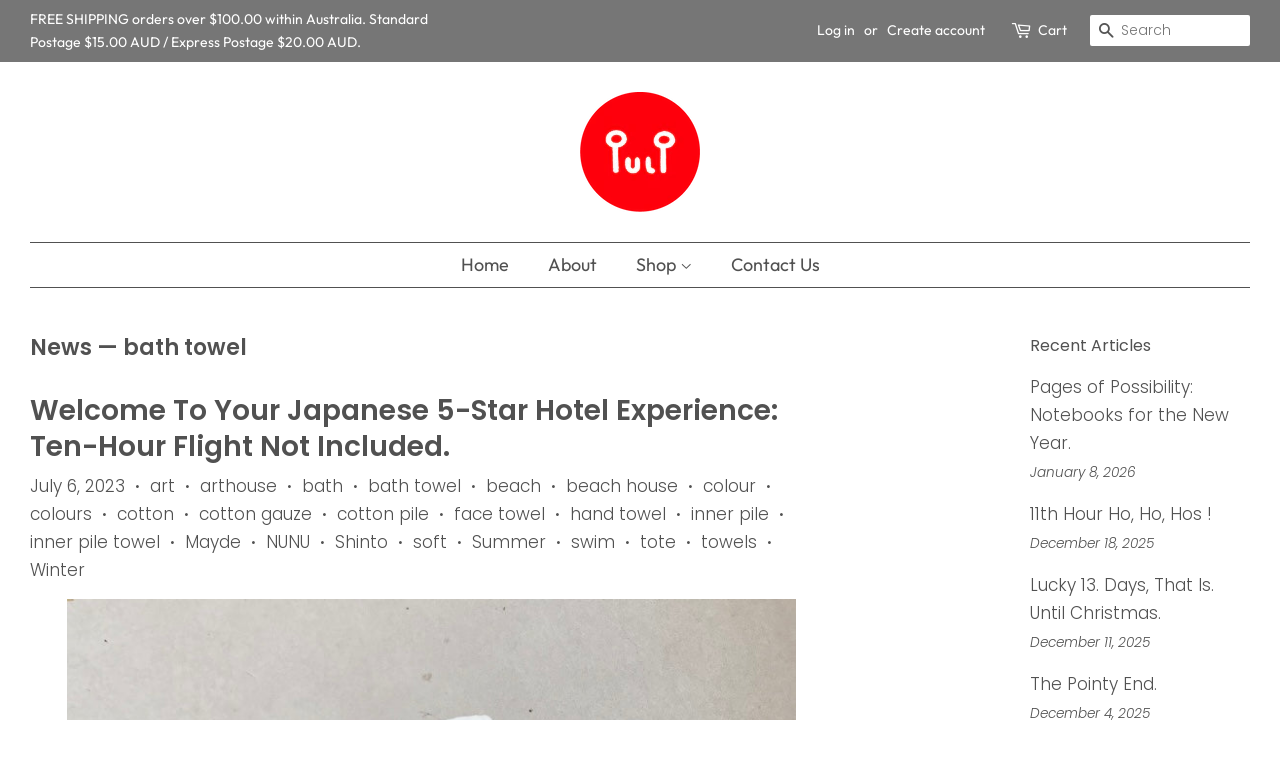

--- FILE ---
content_type: text/html; charset=utf-8
request_url: https://pulpcreativepaper.com.au/blogs/news/tagged/bath-towel
body_size: 25440
content:
<!doctype html>
<html class="no-js">
<head>

  <!-- Basic page needs ================================================== -->
  <meta charset="utf-8">
  <meta http-equiv="X-UA-Compatible" content="IE=edge,chrome=1">

  
  <link rel="shortcut icon" href="//pulpcreativepaper.com.au/cdn/shop/files/pulp_logo2_32x32.png?v=1614331830" type="image/png" />
  

  <!-- Title and description ================================================== -->
  <title>
  News &ndash; Tagged &quot;bath towel&quot; &ndash; Pulp Creative Paper
  </title>

  

  <!-- Social meta ================================================== -->
  <!-- /snippets/social-meta-tags.liquid -->




<meta property="og:site_name" content="Pulp Creative Paper">
<meta property="og:url" content="https://pulpcreativepaper.com.au/blogs/news/tagged/bath-towel">
<meta property="og:title" content="News">
<meta property="og:type" content="website">
<meta property="og:description" content="A stationery, paper and gift store located in Balgowlah on the Northern Beaches of Sydney, Australia. We stock a range of stationery and paper products from around the world.">





<meta name="twitter:card" content="summary_large_image">
<meta name="twitter:title" content="News">
<meta name="twitter:description" content="A stationery, paper and gift store located in Balgowlah on the Northern Beaches of Sydney, Australia. We stock a range of stationery and paper products from around the world.">


  <!-- Helpers ================================================== -->
  <link rel="canonical" href="https://pulpcreativepaper.com.au/blogs/news/tagged/bath-towel">
  <meta name="viewport" content="width=device-width,initial-scale=1">
  <meta name="theme-color" content="#515151">

  <!-- CSS ================================================== -->
  <link href="//pulpcreativepaper.com.au/cdn/shop/t/2/assets/timber.scss.css?v=178085394675758591411763423103" rel="stylesheet" type="text/css" media="all" />
  <link href="//pulpcreativepaper.com.au/cdn/shop/t/2/assets/theme.scss.css?v=55352289218885469441763423103" rel="stylesheet" type="text/css" media="all" />

  <script>
    window.theme = window.theme || {};

    var theme = {
      strings: {
        addToCart: "Add to Cart",
        soldOut: "Sold Out",
        unavailable: "Unavailable",
        zoomClose: "Close (Esc)",
        zoomPrev: "Previous (Left arrow key)",
        zoomNext: "Next (Right arrow key)",
        addressError: "Error looking up that address",
        addressNoResults: "No results for that address",
        addressQueryLimit: "You have exceeded the Google API usage limit. Consider upgrading to a \u003ca href=\"https:\/\/developers.google.com\/maps\/premium\/usage-limits\"\u003ePremium Plan\u003c\/a\u003e.",
        authError: "There was a problem authenticating your Google Maps API Key."
      },
      settings: {
        // Adding some settings to allow the editor to update correctly when they are changed
        enableWideLayout: true,
        typeAccentTransform: false,
        typeAccentSpacing: false,
        baseFontSize: '17px',
        headerBaseFontSize: '32px',
        accentFontSize: '18px'
      },
      variables: {
        mediaQueryMedium: 'screen and (max-width: 768px)',
        bpSmall: false
      },
      moneyFormat: "${{amount}}"
    }

    document.documentElement.className = document.documentElement.className.replace('no-js', 'supports-js');
  </script>

  <!-- Header hook for plugins ================================================== -->
  <script>window.performance && window.performance.mark && window.performance.mark('shopify.content_for_header.start');</script><meta name="facebook-domain-verification" content="r9enq4qie0j4v5ft3qw59qlnsxojkn">
<meta name="facebook-domain-verification" content="gtyz1mtn6h83v360yc19foh7bi71xh">
<meta name="google-site-verification" content="g1puzqE7My-u68uaoZ5cZiJTlc92eAZOt1ItpS6rOik">
<meta id="shopify-digital-wallet" name="shopify-digital-wallet" content="/7211024472/digital_wallets/dialog">
<meta name="shopify-checkout-api-token" content="fe6da71df60a6e5f6d60277d85e8c983">
<meta id="in-context-paypal-metadata" data-shop-id="7211024472" data-venmo-supported="false" data-environment="production" data-locale="en_US" data-paypal-v4="true" data-currency="AUD">
<link rel="alternate" type="application/atom+xml" title="Feed" href="/blogs/news/tagged/bath-towel.atom" />
<script async="async" src="/checkouts/internal/preloads.js?locale=en-AU"></script>
<link rel="preconnect" href="https://shop.app" crossorigin="anonymous">
<script async="async" src="https://shop.app/checkouts/internal/preloads.js?locale=en-AU&shop_id=7211024472" crossorigin="anonymous"></script>
<script id="apple-pay-shop-capabilities" type="application/json">{"shopId":7211024472,"countryCode":"AU","currencyCode":"AUD","merchantCapabilities":["supports3DS"],"merchantId":"gid:\/\/shopify\/Shop\/7211024472","merchantName":"Pulp Creative Paper","requiredBillingContactFields":["postalAddress","email"],"requiredShippingContactFields":["postalAddress","email"],"shippingType":"shipping","supportedNetworks":["visa","masterCard","amex","jcb"],"total":{"type":"pending","label":"Pulp Creative Paper","amount":"1.00"},"shopifyPaymentsEnabled":true,"supportsSubscriptions":true}</script>
<script id="shopify-features" type="application/json">{"accessToken":"fe6da71df60a6e5f6d60277d85e8c983","betas":["rich-media-storefront-analytics"],"domain":"pulpcreativepaper.com.au","predictiveSearch":true,"shopId":7211024472,"locale":"en"}</script>
<script>var Shopify = Shopify || {};
Shopify.shop = "pulpcreativepaper.myshopify.com";
Shopify.locale = "en";
Shopify.currency = {"active":"AUD","rate":"1.0"};
Shopify.country = "AU";
Shopify.theme = {"name":"Minimal","id":73298608216,"schema_name":"Minimal","schema_version":"11.1.0","theme_store_id":380,"role":"main"};
Shopify.theme.handle = "null";
Shopify.theme.style = {"id":null,"handle":null};
Shopify.cdnHost = "pulpcreativepaper.com.au/cdn";
Shopify.routes = Shopify.routes || {};
Shopify.routes.root = "/";</script>
<script type="module">!function(o){(o.Shopify=o.Shopify||{}).modules=!0}(window);</script>
<script>!function(o){function n(){var o=[];function n(){o.push(Array.prototype.slice.apply(arguments))}return n.q=o,n}var t=o.Shopify=o.Shopify||{};t.loadFeatures=n(),t.autoloadFeatures=n()}(window);</script>
<script>
  window.ShopifyPay = window.ShopifyPay || {};
  window.ShopifyPay.apiHost = "shop.app\/pay";
  window.ShopifyPay.redirectState = null;
</script>
<script id="shop-js-analytics" type="application/json">{"pageType":"blog"}</script>
<script defer="defer" async type="module" src="//pulpcreativepaper.com.au/cdn/shopifycloud/shop-js/modules/v2/client.init-shop-cart-sync_IZsNAliE.en.esm.js"></script>
<script defer="defer" async type="module" src="//pulpcreativepaper.com.au/cdn/shopifycloud/shop-js/modules/v2/chunk.common_0OUaOowp.esm.js"></script>
<script type="module">
  await import("//pulpcreativepaper.com.au/cdn/shopifycloud/shop-js/modules/v2/client.init-shop-cart-sync_IZsNAliE.en.esm.js");
await import("//pulpcreativepaper.com.au/cdn/shopifycloud/shop-js/modules/v2/chunk.common_0OUaOowp.esm.js");

  window.Shopify.SignInWithShop?.initShopCartSync?.({"fedCMEnabled":true,"windoidEnabled":true});

</script>
<script>
  window.Shopify = window.Shopify || {};
  if (!window.Shopify.featureAssets) window.Shopify.featureAssets = {};
  window.Shopify.featureAssets['shop-js'] = {"shop-cart-sync":["modules/v2/client.shop-cart-sync_DLOhI_0X.en.esm.js","modules/v2/chunk.common_0OUaOowp.esm.js"],"init-fed-cm":["modules/v2/client.init-fed-cm_C6YtU0w6.en.esm.js","modules/v2/chunk.common_0OUaOowp.esm.js"],"shop-button":["modules/v2/client.shop-button_BCMx7GTG.en.esm.js","modules/v2/chunk.common_0OUaOowp.esm.js"],"shop-cash-offers":["modules/v2/client.shop-cash-offers_BT26qb5j.en.esm.js","modules/v2/chunk.common_0OUaOowp.esm.js","modules/v2/chunk.modal_CGo_dVj3.esm.js"],"init-windoid":["modules/v2/client.init-windoid_B9PkRMql.en.esm.js","modules/v2/chunk.common_0OUaOowp.esm.js"],"init-shop-email-lookup-coordinator":["modules/v2/client.init-shop-email-lookup-coordinator_DZkqjsbU.en.esm.js","modules/v2/chunk.common_0OUaOowp.esm.js"],"shop-toast-manager":["modules/v2/client.shop-toast-manager_Di2EnuM7.en.esm.js","modules/v2/chunk.common_0OUaOowp.esm.js"],"shop-login-button":["modules/v2/client.shop-login-button_BtqW_SIO.en.esm.js","modules/v2/chunk.common_0OUaOowp.esm.js","modules/v2/chunk.modal_CGo_dVj3.esm.js"],"avatar":["modules/v2/client.avatar_BTnouDA3.en.esm.js"],"pay-button":["modules/v2/client.pay-button_CWa-C9R1.en.esm.js","modules/v2/chunk.common_0OUaOowp.esm.js"],"init-shop-cart-sync":["modules/v2/client.init-shop-cart-sync_IZsNAliE.en.esm.js","modules/v2/chunk.common_0OUaOowp.esm.js"],"init-customer-accounts":["modules/v2/client.init-customer-accounts_DenGwJTU.en.esm.js","modules/v2/client.shop-login-button_BtqW_SIO.en.esm.js","modules/v2/chunk.common_0OUaOowp.esm.js","modules/v2/chunk.modal_CGo_dVj3.esm.js"],"init-shop-for-new-customer-accounts":["modules/v2/client.init-shop-for-new-customer-accounts_JdHXxpS9.en.esm.js","modules/v2/client.shop-login-button_BtqW_SIO.en.esm.js","modules/v2/chunk.common_0OUaOowp.esm.js","modules/v2/chunk.modal_CGo_dVj3.esm.js"],"init-customer-accounts-sign-up":["modules/v2/client.init-customer-accounts-sign-up_D6__K_p8.en.esm.js","modules/v2/client.shop-login-button_BtqW_SIO.en.esm.js","modules/v2/chunk.common_0OUaOowp.esm.js","modules/v2/chunk.modal_CGo_dVj3.esm.js"],"checkout-modal":["modules/v2/client.checkout-modal_C_ZQDY6s.en.esm.js","modules/v2/chunk.common_0OUaOowp.esm.js","modules/v2/chunk.modal_CGo_dVj3.esm.js"],"shop-follow-button":["modules/v2/client.shop-follow-button_XetIsj8l.en.esm.js","modules/v2/chunk.common_0OUaOowp.esm.js","modules/v2/chunk.modal_CGo_dVj3.esm.js"],"lead-capture":["modules/v2/client.lead-capture_DvA72MRN.en.esm.js","modules/v2/chunk.common_0OUaOowp.esm.js","modules/v2/chunk.modal_CGo_dVj3.esm.js"],"shop-login":["modules/v2/client.shop-login_ClXNxyh6.en.esm.js","modules/v2/chunk.common_0OUaOowp.esm.js","modules/v2/chunk.modal_CGo_dVj3.esm.js"],"payment-terms":["modules/v2/client.payment-terms_CNlwjfZz.en.esm.js","modules/v2/chunk.common_0OUaOowp.esm.js","modules/v2/chunk.modal_CGo_dVj3.esm.js"]};
</script>
<script id="__st">var __st={"a":7211024472,"offset":-18000,"reqid":"c71d6299-de18-4a6c-8f35-ba04600a3f12-1768359074","pageurl":"pulpcreativepaper.com.au\/blogs\/news\/tagged\/bath-towel","s":"blogs-43504500824","u":"1c3ec6128051","p":"blog","rtyp":"blog","rid":43504500824};</script>
<script>window.ShopifyPaypalV4VisibilityTracking = true;</script>
<script id="captcha-bootstrap">!function(){'use strict';const t='contact',e='account',n='new_comment',o=[[t,t],['blogs',n],['comments',n],[t,'customer']],c=[[e,'customer_login'],[e,'guest_login'],[e,'recover_customer_password'],[e,'create_customer']],r=t=>t.map((([t,e])=>`form[action*='/${t}']:not([data-nocaptcha='true']) input[name='form_type'][value='${e}']`)).join(','),a=t=>()=>t?[...document.querySelectorAll(t)].map((t=>t.form)):[];function s(){const t=[...o],e=r(t);return a(e)}const i='password',u='form_key',d=['recaptcha-v3-token','g-recaptcha-response','h-captcha-response',i],f=()=>{try{return window.sessionStorage}catch{return}},m='__shopify_v',_=t=>t.elements[u];function p(t,e,n=!1){try{const o=window.sessionStorage,c=JSON.parse(o.getItem(e)),{data:r}=function(t){const{data:e,action:n}=t;return t[m]||n?{data:e,action:n}:{data:t,action:n}}(c);for(const[e,n]of Object.entries(r))t.elements[e]&&(t.elements[e].value=n);n&&o.removeItem(e)}catch(o){console.error('form repopulation failed',{error:o})}}const l='form_type',E='cptcha';function T(t){t.dataset[E]=!0}const w=window,h=w.document,L='Shopify',v='ce_forms',y='captcha';let A=!1;((t,e)=>{const n=(g='f06e6c50-85a8-45c8-87d0-21a2b65856fe',I='https://cdn.shopify.com/shopifycloud/storefront-forms-hcaptcha/ce_storefront_forms_captcha_hcaptcha.v1.5.2.iife.js',D={infoText:'Protected by hCaptcha',privacyText:'Privacy',termsText:'Terms'},(t,e,n)=>{const o=w[L][v],c=o.bindForm;if(c)return c(t,g,e,D).then(n);var r;o.q.push([[t,g,e,D],n]),r=I,A||(h.body.append(Object.assign(h.createElement('script'),{id:'captcha-provider',async:!0,src:r})),A=!0)});var g,I,D;w[L]=w[L]||{},w[L][v]=w[L][v]||{},w[L][v].q=[],w[L][y]=w[L][y]||{},w[L][y].protect=function(t,e){n(t,void 0,e),T(t)},Object.freeze(w[L][y]),function(t,e,n,w,h,L){const[v,y,A,g]=function(t,e,n){const i=e?o:[],u=t?c:[],d=[...i,...u],f=r(d),m=r(i),_=r(d.filter((([t,e])=>n.includes(e))));return[a(f),a(m),a(_),s()]}(w,h,L),I=t=>{const e=t.target;return e instanceof HTMLFormElement?e:e&&e.form},D=t=>v().includes(t);t.addEventListener('submit',(t=>{const e=I(t);if(!e)return;const n=D(e)&&!e.dataset.hcaptchaBound&&!e.dataset.recaptchaBound,o=_(e),c=g().includes(e)&&(!o||!o.value);(n||c)&&t.preventDefault(),c&&!n&&(function(t){try{if(!f())return;!function(t){const e=f();if(!e)return;const n=_(t);if(!n)return;const o=n.value;o&&e.removeItem(o)}(t);const e=Array.from(Array(32),(()=>Math.random().toString(36)[2])).join('');!function(t,e){_(t)||t.append(Object.assign(document.createElement('input'),{type:'hidden',name:u})),t.elements[u].value=e}(t,e),function(t,e){const n=f();if(!n)return;const o=[...t.querySelectorAll(`input[type='${i}']`)].map((({name:t})=>t)),c=[...d,...o],r={};for(const[a,s]of new FormData(t).entries())c.includes(a)||(r[a]=s);n.setItem(e,JSON.stringify({[m]:1,action:t.action,data:r}))}(t,e)}catch(e){console.error('failed to persist form',e)}}(e),e.submit())}));const S=(t,e)=>{t&&!t.dataset[E]&&(n(t,e.some((e=>e===t))),T(t))};for(const o of['focusin','change'])t.addEventListener(o,(t=>{const e=I(t);D(e)&&S(e,y())}));const B=e.get('form_key'),M=e.get(l),P=B&&M;t.addEventListener('DOMContentLoaded',(()=>{const t=y();if(P)for(const e of t)e.elements[l].value===M&&p(e,B);[...new Set([...A(),...v().filter((t=>'true'===t.dataset.shopifyCaptcha))])].forEach((e=>S(e,t)))}))}(h,new URLSearchParams(w.location.search),n,t,e,['guest_login'])})(!0,!0)}();</script>
<script integrity="sha256-4kQ18oKyAcykRKYeNunJcIwy7WH5gtpwJnB7kiuLZ1E=" data-source-attribution="shopify.loadfeatures" defer="defer" src="//pulpcreativepaper.com.au/cdn/shopifycloud/storefront/assets/storefront/load_feature-a0a9edcb.js" crossorigin="anonymous"></script>
<script crossorigin="anonymous" defer="defer" src="//pulpcreativepaper.com.au/cdn/shopifycloud/storefront/assets/shopify_pay/storefront-65b4c6d7.js?v=20250812"></script>
<script data-source-attribution="shopify.dynamic_checkout.dynamic.init">var Shopify=Shopify||{};Shopify.PaymentButton=Shopify.PaymentButton||{isStorefrontPortableWallets:!0,init:function(){window.Shopify.PaymentButton.init=function(){};var t=document.createElement("script");t.src="https://pulpcreativepaper.com.au/cdn/shopifycloud/portable-wallets/latest/portable-wallets.en.js",t.type="module",document.head.appendChild(t)}};
</script>
<script data-source-attribution="shopify.dynamic_checkout.buyer_consent">
  function portableWalletsHideBuyerConsent(e){var t=document.getElementById("shopify-buyer-consent"),n=document.getElementById("shopify-subscription-policy-button");t&&n&&(t.classList.add("hidden"),t.setAttribute("aria-hidden","true"),n.removeEventListener("click",e))}function portableWalletsShowBuyerConsent(e){var t=document.getElementById("shopify-buyer-consent"),n=document.getElementById("shopify-subscription-policy-button");t&&n&&(t.classList.remove("hidden"),t.removeAttribute("aria-hidden"),n.addEventListener("click",e))}window.Shopify?.PaymentButton&&(window.Shopify.PaymentButton.hideBuyerConsent=portableWalletsHideBuyerConsent,window.Shopify.PaymentButton.showBuyerConsent=portableWalletsShowBuyerConsent);
</script>
<script data-source-attribution="shopify.dynamic_checkout.cart.bootstrap">document.addEventListener("DOMContentLoaded",(function(){function t(){return document.querySelector("shopify-accelerated-checkout-cart, shopify-accelerated-checkout")}if(t())Shopify.PaymentButton.init();else{new MutationObserver((function(e,n){t()&&(Shopify.PaymentButton.init(),n.disconnect())})).observe(document.body,{childList:!0,subtree:!0})}}));
</script>
<link id="shopify-accelerated-checkout-styles" rel="stylesheet" media="screen" href="https://pulpcreativepaper.com.au/cdn/shopifycloud/portable-wallets/latest/accelerated-checkout-backwards-compat.css" crossorigin="anonymous">
<style id="shopify-accelerated-checkout-cart">
        #shopify-buyer-consent {
  margin-top: 1em;
  display: inline-block;
  width: 100%;
}

#shopify-buyer-consent.hidden {
  display: none;
}

#shopify-subscription-policy-button {
  background: none;
  border: none;
  padding: 0;
  text-decoration: underline;
  font-size: inherit;
  cursor: pointer;
}

#shopify-subscription-policy-button::before {
  box-shadow: none;
}

      </style>

<script>window.performance && window.performance.mark && window.performance.mark('shopify.content_for_header.end');</script>

  <script src="//pulpcreativepaper.com.au/cdn/shop/t/2/assets/jquery-2.2.3.min.js?v=58211863146907186831561428781" type="text/javascript"></script>

  <script src="//pulpcreativepaper.com.au/cdn/shop/t/2/assets/lazysizes.min.js?v=155223123402716617051561428782" async="async"></script>

  
  

<meta property="og:image" content="https://cdn.shopify.com/s/files/1/0072/1102/4472/files/pulp_logo2.png?height=628&pad_color=ffffff&v=1614331830&width=1200" />
<meta property="og:image:secure_url" content="https://cdn.shopify.com/s/files/1/0072/1102/4472/files/pulp_logo2.png?height=628&pad_color=ffffff&v=1614331830&width=1200" />
<meta property="og:image:width" content="1200" />
<meta property="og:image:height" content="628" />
<meta property="og:image:alt" content="Pulp Creative Paper" />
<link href="https://monorail-edge.shopifysvc.com" rel="dns-prefetch">
<script>(function(){if ("sendBeacon" in navigator && "performance" in window) {try {var session_token_from_headers = performance.getEntriesByType('navigation')[0].serverTiming.find(x => x.name == '_s').description;} catch {var session_token_from_headers = undefined;}var session_cookie_matches = document.cookie.match(/_shopify_s=([^;]*)/);var session_token_from_cookie = session_cookie_matches && session_cookie_matches.length === 2 ? session_cookie_matches[1] : "";var session_token = session_token_from_headers || session_token_from_cookie || "";function handle_abandonment_event(e) {var entries = performance.getEntries().filter(function(entry) {return /monorail-edge.shopifysvc.com/.test(entry.name);});if (!window.abandonment_tracked && entries.length === 0) {window.abandonment_tracked = true;var currentMs = Date.now();var navigation_start = performance.timing.navigationStart;var payload = {shop_id: 7211024472,url: window.location.href,navigation_start,duration: currentMs - navigation_start,session_token,page_type: "blog"};window.navigator.sendBeacon("https://monorail-edge.shopifysvc.com/v1/produce", JSON.stringify({schema_id: "online_store_buyer_site_abandonment/1.1",payload: payload,metadata: {event_created_at_ms: currentMs,event_sent_at_ms: currentMs}}));}}window.addEventListener('pagehide', handle_abandonment_event);}}());</script>
<script id="web-pixels-manager-setup">(function e(e,d,r,n,o){if(void 0===o&&(o={}),!Boolean(null===(a=null===(i=window.Shopify)||void 0===i?void 0:i.analytics)||void 0===a?void 0:a.replayQueue)){var i,a;window.Shopify=window.Shopify||{};var t=window.Shopify;t.analytics=t.analytics||{};var s=t.analytics;s.replayQueue=[],s.publish=function(e,d,r){return s.replayQueue.push([e,d,r]),!0};try{self.performance.mark("wpm:start")}catch(e){}var l=function(){var e={modern:/Edge?\/(1{2}[4-9]|1[2-9]\d|[2-9]\d{2}|\d{4,})\.\d+(\.\d+|)|Firefox\/(1{2}[4-9]|1[2-9]\d|[2-9]\d{2}|\d{4,})\.\d+(\.\d+|)|Chrom(ium|e)\/(9{2}|\d{3,})\.\d+(\.\d+|)|(Maci|X1{2}).+ Version\/(15\.\d+|(1[6-9]|[2-9]\d|\d{3,})\.\d+)([,.]\d+|)( \(\w+\)|)( Mobile\/\w+|) Safari\/|Chrome.+OPR\/(9{2}|\d{3,})\.\d+\.\d+|(CPU[ +]OS|iPhone[ +]OS|CPU[ +]iPhone|CPU IPhone OS|CPU iPad OS)[ +]+(15[._]\d+|(1[6-9]|[2-9]\d|\d{3,})[._]\d+)([._]\d+|)|Android:?[ /-](13[3-9]|1[4-9]\d|[2-9]\d{2}|\d{4,})(\.\d+|)(\.\d+|)|Android.+Firefox\/(13[5-9]|1[4-9]\d|[2-9]\d{2}|\d{4,})\.\d+(\.\d+|)|Android.+Chrom(ium|e)\/(13[3-9]|1[4-9]\d|[2-9]\d{2}|\d{4,})\.\d+(\.\d+|)|SamsungBrowser\/([2-9]\d|\d{3,})\.\d+/,legacy:/Edge?\/(1[6-9]|[2-9]\d|\d{3,})\.\d+(\.\d+|)|Firefox\/(5[4-9]|[6-9]\d|\d{3,})\.\d+(\.\d+|)|Chrom(ium|e)\/(5[1-9]|[6-9]\d|\d{3,})\.\d+(\.\d+|)([\d.]+$|.*Safari\/(?![\d.]+ Edge\/[\d.]+$))|(Maci|X1{2}).+ Version\/(10\.\d+|(1[1-9]|[2-9]\d|\d{3,})\.\d+)([,.]\d+|)( \(\w+\)|)( Mobile\/\w+|) Safari\/|Chrome.+OPR\/(3[89]|[4-9]\d|\d{3,})\.\d+\.\d+|(CPU[ +]OS|iPhone[ +]OS|CPU[ +]iPhone|CPU IPhone OS|CPU iPad OS)[ +]+(10[._]\d+|(1[1-9]|[2-9]\d|\d{3,})[._]\d+)([._]\d+|)|Android:?[ /-](13[3-9]|1[4-9]\d|[2-9]\d{2}|\d{4,})(\.\d+|)(\.\d+|)|Mobile Safari.+OPR\/([89]\d|\d{3,})\.\d+\.\d+|Android.+Firefox\/(13[5-9]|1[4-9]\d|[2-9]\d{2}|\d{4,})\.\d+(\.\d+|)|Android.+Chrom(ium|e)\/(13[3-9]|1[4-9]\d|[2-9]\d{2}|\d{4,})\.\d+(\.\d+|)|Android.+(UC? ?Browser|UCWEB|U3)[ /]?(15\.([5-9]|\d{2,})|(1[6-9]|[2-9]\d|\d{3,})\.\d+)\.\d+|SamsungBrowser\/(5\.\d+|([6-9]|\d{2,})\.\d+)|Android.+MQ{2}Browser\/(14(\.(9|\d{2,})|)|(1[5-9]|[2-9]\d|\d{3,})(\.\d+|))(\.\d+|)|K[Aa][Ii]OS\/(3\.\d+|([4-9]|\d{2,})\.\d+)(\.\d+|)/},d=e.modern,r=e.legacy,n=navigator.userAgent;return n.match(d)?"modern":n.match(r)?"legacy":"unknown"}(),u="modern"===l?"modern":"legacy",c=(null!=n?n:{modern:"",legacy:""})[u],f=function(e){return[e.baseUrl,"/wpm","/b",e.hashVersion,"modern"===e.buildTarget?"m":"l",".js"].join("")}({baseUrl:d,hashVersion:r,buildTarget:u}),m=function(e){var d=e.version,r=e.bundleTarget,n=e.surface,o=e.pageUrl,i=e.monorailEndpoint;return{emit:function(e){var a=e.status,t=e.errorMsg,s=(new Date).getTime(),l=JSON.stringify({metadata:{event_sent_at_ms:s},events:[{schema_id:"web_pixels_manager_load/3.1",payload:{version:d,bundle_target:r,page_url:o,status:a,surface:n,error_msg:t},metadata:{event_created_at_ms:s}}]});if(!i)return console&&console.warn&&console.warn("[Web Pixels Manager] No Monorail endpoint provided, skipping logging."),!1;try{return self.navigator.sendBeacon.bind(self.navigator)(i,l)}catch(e){}var u=new XMLHttpRequest;try{return u.open("POST",i,!0),u.setRequestHeader("Content-Type","text/plain"),u.send(l),!0}catch(e){return console&&console.warn&&console.warn("[Web Pixels Manager] Got an unhandled error while logging to Monorail."),!1}}}}({version:r,bundleTarget:l,surface:e.surface,pageUrl:self.location.href,monorailEndpoint:e.monorailEndpoint});try{o.browserTarget=l,function(e){var d=e.src,r=e.async,n=void 0===r||r,o=e.onload,i=e.onerror,a=e.sri,t=e.scriptDataAttributes,s=void 0===t?{}:t,l=document.createElement("script"),u=document.querySelector("head"),c=document.querySelector("body");if(l.async=n,l.src=d,a&&(l.integrity=a,l.crossOrigin="anonymous"),s)for(var f in s)if(Object.prototype.hasOwnProperty.call(s,f))try{l.dataset[f]=s[f]}catch(e){}if(o&&l.addEventListener("load",o),i&&l.addEventListener("error",i),u)u.appendChild(l);else{if(!c)throw new Error("Did not find a head or body element to append the script");c.appendChild(l)}}({src:f,async:!0,onload:function(){if(!function(){var e,d;return Boolean(null===(d=null===(e=window.Shopify)||void 0===e?void 0:e.analytics)||void 0===d?void 0:d.initialized)}()){var d=window.webPixelsManager.init(e)||void 0;if(d){var r=window.Shopify.analytics;r.replayQueue.forEach((function(e){var r=e[0],n=e[1],o=e[2];d.publishCustomEvent(r,n,o)})),r.replayQueue=[],r.publish=d.publishCustomEvent,r.visitor=d.visitor,r.initialized=!0}}},onerror:function(){return m.emit({status:"failed",errorMsg:"".concat(f," has failed to load")})},sri:function(e){var d=/^sha384-[A-Za-z0-9+/=]+$/;return"string"==typeof e&&d.test(e)}(c)?c:"",scriptDataAttributes:o}),m.emit({status:"loading"})}catch(e){m.emit({status:"failed",errorMsg:(null==e?void 0:e.message)||"Unknown error"})}}})({shopId: 7211024472,storefrontBaseUrl: "https://pulpcreativepaper.com.au",extensionsBaseUrl: "https://extensions.shopifycdn.com/cdn/shopifycloud/web-pixels-manager",monorailEndpoint: "https://monorail-edge.shopifysvc.com/unstable/produce_batch",surface: "storefront-renderer",enabledBetaFlags: ["2dca8a86","a0d5f9d2"],webPixelsConfigList: [{"id":"1518862424","configuration":"{\"tagID\":\"2613558930422\"}","eventPayloadVersion":"v1","runtimeContext":"STRICT","scriptVersion":"18031546ee651571ed29edbe71a3550b","type":"APP","apiClientId":3009811,"privacyPurposes":["ANALYTICS","MARKETING","SALE_OF_DATA"],"dataSharingAdjustments":{"protectedCustomerApprovalScopes":["read_customer_address","read_customer_email","read_customer_name","read_customer_personal_data","read_customer_phone"]}},{"id":"432439384","configuration":"{\"config\":\"{\\\"pixel_id\\\":\\\"GT-MK95DQ5\\\",\\\"target_country\\\":\\\"AU\\\",\\\"gtag_events\\\":[{\\\"type\\\":\\\"view_item\\\",\\\"action_label\\\":\\\"MC-FTFXMB7W58\\\"},{\\\"type\\\":\\\"purchase\\\",\\\"action_label\\\":\\\"MC-FTFXMB7W58\\\"},{\\\"type\\\":\\\"page_view\\\",\\\"action_label\\\":\\\"MC-FTFXMB7W58\\\"}],\\\"enable_monitoring_mode\\\":false}\"}","eventPayloadVersion":"v1","runtimeContext":"OPEN","scriptVersion":"b2a88bafab3e21179ed38636efcd8a93","type":"APP","apiClientId":1780363,"privacyPurposes":[],"dataSharingAdjustments":{"protectedCustomerApprovalScopes":["read_customer_address","read_customer_email","read_customer_name","read_customer_personal_data","read_customer_phone"]}},{"id":"150831192","configuration":"{\"pixel_id\":\"360830125635816\",\"pixel_type\":\"facebook_pixel\",\"metaapp_system_user_token\":\"-\"}","eventPayloadVersion":"v1","runtimeContext":"OPEN","scriptVersion":"ca16bc87fe92b6042fbaa3acc2fbdaa6","type":"APP","apiClientId":2329312,"privacyPurposes":["ANALYTICS","MARKETING","SALE_OF_DATA"],"dataSharingAdjustments":{"protectedCustomerApprovalScopes":["read_customer_address","read_customer_email","read_customer_name","read_customer_personal_data","read_customer_phone"]}},{"id":"shopify-app-pixel","configuration":"{}","eventPayloadVersion":"v1","runtimeContext":"STRICT","scriptVersion":"0450","apiClientId":"shopify-pixel","type":"APP","privacyPurposes":["ANALYTICS","MARKETING"]},{"id":"shopify-custom-pixel","eventPayloadVersion":"v1","runtimeContext":"LAX","scriptVersion":"0450","apiClientId":"shopify-pixel","type":"CUSTOM","privacyPurposes":["ANALYTICS","MARKETING"]}],isMerchantRequest: false,initData: {"shop":{"name":"Pulp Creative Paper","paymentSettings":{"currencyCode":"AUD"},"myshopifyDomain":"pulpcreativepaper.myshopify.com","countryCode":"AU","storefrontUrl":"https:\/\/pulpcreativepaper.com.au"},"customer":null,"cart":null,"checkout":null,"productVariants":[],"purchasingCompany":null},},"https://pulpcreativepaper.com.au/cdn","7cecd0b6w90c54c6cpe92089d5m57a67346",{"modern":"","legacy":""},{"shopId":"7211024472","storefrontBaseUrl":"https:\/\/pulpcreativepaper.com.au","extensionBaseUrl":"https:\/\/extensions.shopifycdn.com\/cdn\/shopifycloud\/web-pixels-manager","surface":"storefront-renderer","enabledBetaFlags":"[\"2dca8a86\", \"a0d5f9d2\"]","isMerchantRequest":"false","hashVersion":"7cecd0b6w90c54c6cpe92089d5m57a67346","publish":"custom","events":"[[\"page_viewed\",{}]]"});</script><script>
  window.ShopifyAnalytics = window.ShopifyAnalytics || {};
  window.ShopifyAnalytics.meta = window.ShopifyAnalytics.meta || {};
  window.ShopifyAnalytics.meta.currency = 'AUD';
  var meta = {"page":{"pageType":"blog","resourceType":"blog","resourceId":43504500824,"requestId":"c71d6299-de18-4a6c-8f35-ba04600a3f12-1768359074"}};
  for (var attr in meta) {
    window.ShopifyAnalytics.meta[attr] = meta[attr];
  }
</script>
<script class="analytics">
  (function () {
    var customDocumentWrite = function(content) {
      var jquery = null;

      if (window.jQuery) {
        jquery = window.jQuery;
      } else if (window.Checkout && window.Checkout.$) {
        jquery = window.Checkout.$;
      }

      if (jquery) {
        jquery('body').append(content);
      }
    };

    var hasLoggedConversion = function(token) {
      if (token) {
        return document.cookie.indexOf('loggedConversion=' + token) !== -1;
      }
      return false;
    }

    var setCookieIfConversion = function(token) {
      if (token) {
        var twoMonthsFromNow = new Date(Date.now());
        twoMonthsFromNow.setMonth(twoMonthsFromNow.getMonth() + 2);

        document.cookie = 'loggedConversion=' + token + '; expires=' + twoMonthsFromNow;
      }
    }

    var trekkie = window.ShopifyAnalytics.lib = window.trekkie = window.trekkie || [];
    if (trekkie.integrations) {
      return;
    }
    trekkie.methods = [
      'identify',
      'page',
      'ready',
      'track',
      'trackForm',
      'trackLink'
    ];
    trekkie.factory = function(method) {
      return function() {
        var args = Array.prototype.slice.call(arguments);
        args.unshift(method);
        trekkie.push(args);
        return trekkie;
      };
    };
    for (var i = 0; i < trekkie.methods.length; i++) {
      var key = trekkie.methods[i];
      trekkie[key] = trekkie.factory(key);
    }
    trekkie.load = function(config) {
      trekkie.config = config || {};
      trekkie.config.initialDocumentCookie = document.cookie;
      var first = document.getElementsByTagName('script')[0];
      var script = document.createElement('script');
      script.type = 'text/javascript';
      script.onerror = function(e) {
        var scriptFallback = document.createElement('script');
        scriptFallback.type = 'text/javascript';
        scriptFallback.onerror = function(error) {
                var Monorail = {
      produce: function produce(monorailDomain, schemaId, payload) {
        var currentMs = new Date().getTime();
        var event = {
          schema_id: schemaId,
          payload: payload,
          metadata: {
            event_created_at_ms: currentMs,
            event_sent_at_ms: currentMs
          }
        };
        return Monorail.sendRequest("https://" + monorailDomain + "/v1/produce", JSON.stringify(event));
      },
      sendRequest: function sendRequest(endpointUrl, payload) {
        // Try the sendBeacon API
        if (window && window.navigator && typeof window.navigator.sendBeacon === 'function' && typeof window.Blob === 'function' && !Monorail.isIos12()) {
          var blobData = new window.Blob([payload], {
            type: 'text/plain'
          });

          if (window.navigator.sendBeacon(endpointUrl, blobData)) {
            return true;
          } // sendBeacon was not successful

        } // XHR beacon

        var xhr = new XMLHttpRequest();

        try {
          xhr.open('POST', endpointUrl);
          xhr.setRequestHeader('Content-Type', 'text/plain');
          xhr.send(payload);
        } catch (e) {
          console.log(e);
        }

        return false;
      },
      isIos12: function isIos12() {
        return window.navigator.userAgent.lastIndexOf('iPhone; CPU iPhone OS 12_') !== -1 || window.navigator.userAgent.lastIndexOf('iPad; CPU OS 12_') !== -1;
      }
    };
    Monorail.produce('monorail-edge.shopifysvc.com',
      'trekkie_storefront_load_errors/1.1',
      {shop_id: 7211024472,
      theme_id: 73298608216,
      app_name: "storefront",
      context_url: window.location.href,
      source_url: "//pulpcreativepaper.com.au/cdn/s/trekkie.storefront.55c6279c31a6628627b2ba1c5ff367020da294e2.min.js"});

        };
        scriptFallback.async = true;
        scriptFallback.src = '//pulpcreativepaper.com.au/cdn/s/trekkie.storefront.55c6279c31a6628627b2ba1c5ff367020da294e2.min.js';
        first.parentNode.insertBefore(scriptFallback, first);
      };
      script.async = true;
      script.src = '//pulpcreativepaper.com.au/cdn/s/trekkie.storefront.55c6279c31a6628627b2ba1c5ff367020da294e2.min.js';
      first.parentNode.insertBefore(script, first);
    };
    trekkie.load(
      {"Trekkie":{"appName":"storefront","development":false,"defaultAttributes":{"shopId":7211024472,"isMerchantRequest":null,"themeId":73298608216,"themeCityHash":"18198243906262719443","contentLanguage":"en","currency":"AUD","eventMetadataId":"c3b4a4e5-9f8a-44ff-a837-af6d77b96f6b"},"isServerSideCookieWritingEnabled":true,"monorailRegion":"shop_domain","enabledBetaFlags":["65f19447"]},"Session Attribution":{},"S2S":{"facebookCapiEnabled":true,"source":"trekkie-storefront-renderer","apiClientId":580111}}
    );

    var loaded = false;
    trekkie.ready(function() {
      if (loaded) return;
      loaded = true;

      window.ShopifyAnalytics.lib = window.trekkie;

      var originalDocumentWrite = document.write;
      document.write = customDocumentWrite;
      try { window.ShopifyAnalytics.merchantGoogleAnalytics.call(this); } catch(error) {};
      document.write = originalDocumentWrite;

      window.ShopifyAnalytics.lib.page(null,{"pageType":"blog","resourceType":"blog","resourceId":43504500824,"requestId":"c71d6299-de18-4a6c-8f35-ba04600a3f12-1768359074","shopifyEmitted":true});

      var match = window.location.pathname.match(/checkouts\/(.+)\/(thank_you|post_purchase)/)
      var token = match? match[1]: undefined;
      if (!hasLoggedConversion(token)) {
        setCookieIfConversion(token);
        
      }
    });


        var eventsListenerScript = document.createElement('script');
        eventsListenerScript.async = true;
        eventsListenerScript.src = "//pulpcreativepaper.com.au/cdn/shopifycloud/storefront/assets/shop_events_listener-3da45d37.js";
        document.getElementsByTagName('head')[0].appendChild(eventsListenerScript);

})();</script>
<script
  defer
  src="https://pulpcreativepaper.com.au/cdn/shopifycloud/perf-kit/shopify-perf-kit-3.0.3.min.js"
  data-application="storefront-renderer"
  data-shop-id="7211024472"
  data-render-region="gcp-us-central1"
  data-page-type="blog"
  data-theme-instance-id="73298608216"
  data-theme-name="Minimal"
  data-theme-version="11.1.0"
  data-monorail-region="shop_domain"
  data-resource-timing-sampling-rate="10"
  data-shs="true"
  data-shs-beacon="true"
  data-shs-export-with-fetch="true"
  data-shs-logs-sample-rate="1"
  data-shs-beacon-endpoint="https://pulpcreativepaper.com.au/api/collect"
></script>
</head>

<body id="news" class="template-blog" >

  <div id="shopify-section-header" class="shopify-section"><style>
  .logo__image-wrapper {
    max-width: 120px;
  }
  /*================= If logo is above navigation ================== */
  
    .site-nav {
      
        border-top: 1px solid #515151;
        border-bottom: 1px solid #515151;
      
      margin-top: 30px;
    }

    
      .logo__image-wrapper {
        margin: 0 auto;
      }
    
  

  /*============ If logo is on the same line as navigation ============ */
  


  
</style>

<div data-section-id="header" data-section-type="header-section">
  <div class="header-bar">
    <div class="wrapper medium-down--hide">
      <div class="post-large--display-table">

        
          <div class="header-bar__left post-large--display-table-cell">

            

            

            
              <div class="header-bar__module header-bar__message">
                
                  FREE SHIPPING orders over $100.00 within Australia. Standard Postage $15.00 AUD / Express Postage $20.00 AUD.
                
              </div>
            

          </div>
        

        <div class="header-bar__right post-large--display-table-cell">

          
            <ul class="header-bar__module header-bar__module--list">
              
                <li>
                  <a href="/account/login" id="customer_login_link">Log in</a>
                </li>
                <li>or</li>
                <li>
                  <a href="/account/register" id="customer_register_link">Create account</a>
                </li>
              
            </ul>
          

          <div class="header-bar__module">
            <span class="header-bar__sep" aria-hidden="true"></span>
            <a href="/cart" class="cart-page-link">
              <span class="icon icon-cart header-bar__cart-icon" aria-hidden="true"></span>
            </a>
          </div>

          <div class="header-bar__module">
            <a href="/cart" class="cart-page-link">
              Cart
              <span class="cart-count header-bar__cart-count hidden-count">0</span>
            </a>
          </div>

          
            
              <div class="header-bar__module header-bar__search">
                


  <form action="/search" method="get" class="header-bar__search-form clearfix" role="search">
    
    <button type="submit" class="btn btn--search icon-fallback-text header-bar__search-submit">
      <span class="icon icon-search" aria-hidden="true"></span>
      <span class="fallback-text">Search</span>
    </button>
    <input type="search" name="q" value="" aria-label="Search" class="header-bar__search-input" placeholder="Search">
  </form>


              </div>
            
          

        </div>
      </div>
    </div>

    <div class="wrapper post-large--hide announcement-bar--mobile">
      
        
          <span>FREE SHIPPING orders over $100.00 within Australia. Standard Postage $15.00 AUD / Express Postage $20.00 AUD.</span>
        
      
    </div>

    <div class="wrapper post-large--hide">
      
        <button type="button" class="mobile-nav-trigger" id="MobileNavTrigger" aria-controls="MobileNav" aria-expanded="false">
          <span class="icon icon-hamburger" aria-hidden="true"></span>
          Menu
        </button>
      
      <a href="/cart" class="cart-page-link mobile-cart-page-link">
        <span class="icon icon-cart header-bar__cart-icon" aria-hidden="true"></span>
        Cart <span class="cart-count hidden-count">0</span>
      </a>
    </div>
    <nav role="navigation">
  <ul id="MobileNav" class="mobile-nav post-large--hide">
    
      
        <li class="mobile-nav__link">
          <a
            href="/"
            class="mobile-nav"
            >
            Home
          </a>
        </li>
      
    
      
        <li class="mobile-nav__link">
          <a
            href="/pages/about"
            class="mobile-nav"
            >
            About
          </a>
        </li>
      
    
      
        
        <li class="mobile-nav__link" aria-haspopup="true">
          <a
            href="/"
            class="mobile-nav__sublist-trigger"
            aria-controls="MobileNav-Parent-3"
            aria-expanded="false">
            Shop
            <span class="icon-fallback-text mobile-nav__sublist-expand" aria-hidden="true">
  <span class="icon icon-plus" aria-hidden="true"></span>
  <span class="fallback-text">+</span>
</span>
<span class="icon-fallback-text mobile-nav__sublist-contract" aria-hidden="true">
  <span class="icon icon-minus" aria-hidden="true"></span>
  <span class="fallback-text">-</span>
</span>

          </a>
          <ul
            id="MobileNav-Parent-3"
            class="mobile-nav__sublist">
            
            
              
                
                <li class="mobile-nav__sublist-link">
                  <a
                    href="/collections/stationery"
                    class="mobile-nav__sublist-trigger"
                    aria-controls="MobileNav-Child-3-1"
                    aria-expanded="false"
                    >
                    Stationery
                    <span class="icon-fallback-text mobile-nav__sublist-expand" aria-hidden="true">
  <span class="icon icon-plus" aria-hidden="true"></span>
  <span class="fallback-text">+</span>
</span>
<span class="icon-fallback-text mobile-nav__sublist-contract" aria-hidden="true">
  <span class="icon icon-minus" aria-hidden="true"></span>
  <span class="fallback-text">-</span>
</span>

                  </a>
                  <ul
                    id="MobileNav-Child-3-1"
                    class="mobile-nav__sublist mobile-nav__sublist--grandchilds">
                    
                      <li class="mobile-nav__sublist-link">
                        <a
                          href="/collections/wrapping-paper"
                          >
                          Wrapping Paper
                        </a>
                      </li>
                    
                      <li class="mobile-nav__sublist-link">
                        <a
                          href="/collections/paper"
                          >
                          A4 Paper
                        </a>
                      </li>
                    
                      <li class="mobile-nav__sublist-link">
                        <a
                          href="/collections/a4-paper-patterned"
                          >
                          A4 Paper (patterned)
                        </a>
                      </li>
                    
                      <li class="mobile-nav__sublist-link">
                        <a
                          href="/collections/cards/card"
                          >
                          Cards &amp; Letters
                        </a>
                      </li>
                    
                      <li class="mobile-nav__sublist-link">
                        <a
                          href="/collections/envelopes"
                          >
                          Envelopes
                        </a>
                      </li>
                    
                      <li class="mobile-nav__sublist-link">
                        <a
                          href="/collections/notebooks"
                          >
                          Notebooks &amp; Notepads
                        </a>
                      </li>
                    
                      <li class="mobile-nav__sublist-link">
                        <a
                          href="/collections/planners-diaries"
                          >
                          Planners &amp; Diaries
                        </a>
                      </li>
                    
                      <li class="mobile-nav__sublist-link">
                        <a
                          href="/collections/pen-pencils"
                          >
                          Pen &amp; Pencils
                        </a>
                      </li>
                    
                  </ul>
                </li>
              
            
              
                
                <li class="mobile-nav__sublist-link">
                  <a
                    href="/collections/craft"
                    class="mobile-nav__sublist-trigger"
                    aria-controls="MobileNav-Child-3-2"
                    aria-expanded="false"
                    >
                    Arts &amp; Craft
                    <span class="icon-fallback-text mobile-nav__sublist-expand" aria-hidden="true">
  <span class="icon icon-plus" aria-hidden="true"></span>
  <span class="fallback-text">+</span>
</span>
<span class="icon-fallback-text mobile-nav__sublist-contract" aria-hidden="true">
  <span class="icon icon-minus" aria-hidden="true"></span>
  <span class="fallback-text">-</span>
</span>

                  </a>
                  <ul
                    id="MobileNav-Child-3-2"
                    class="mobile-nav__sublist mobile-nav__sublist--grandchilds">
                    
                      <li class="mobile-nav__sublist-link">
                        <a
                          href="/collections/ribbon-twine"
                          >
                          Ribbon &amp; Twine
                        </a>
                      </li>
                    
                      <li class="mobile-nav__sublist-link">
                        <a
                          href="/collections/tape-stickers"
                          >
                          Tape &amp; Stickers
                        </a>
                      </li>
                    
                      <li class="mobile-nav__sublist-link">
                        <a
                          href="/collections/gift-tags-place-cards"
                          >
                          Gift Tags &amp; Place Cards
                        </a>
                      </li>
                    
                      <li class="mobile-nav__sublist-link">
                        <a
                          href="/collections/supplies"
                          >
                          Supplies
                        </a>
                      </li>
                    
                  </ul>
                </li>
              
            
              
                
                <li class="mobile-nav__sublist-link">
                  <a
                    href="/collections/home-living"
                    class="mobile-nav__sublist-trigger"
                    aria-controls="MobileNav-Child-3-3"
                    aria-expanded="false"
                    >
                    Living
                    <span class="icon-fallback-text mobile-nav__sublist-expand" aria-hidden="true">
  <span class="icon icon-plus" aria-hidden="true"></span>
  <span class="fallback-text">+</span>
</span>
<span class="icon-fallback-text mobile-nav__sublist-contract" aria-hidden="true">
  <span class="icon icon-minus" aria-hidden="true"></span>
  <span class="fallback-text">-</span>
</span>

                  </a>
                  <ul
                    id="MobileNav-Child-3-3"
                    class="mobile-nav__sublist mobile-nav__sublist--grandchilds">
                    
                      <li class="mobile-nav__sublist-link">
                        <a
                          href="/collections/bags"
                          >
                          Bags
                        </a>
                      </li>
                    
                      <li class="mobile-nav__sublist-link">
                        <a
                          href="/collections/drinkware"
                          >
                          Drinkware
                        </a>
                      </li>
                    
                      <li class="mobile-nav__sublist-link">
                        <a
                          href="/collections/posters"
                          >
                          Posters
                        </a>
                      </li>
                    
                      <li class="mobile-nav__sublist-link">
                        <a
                          href="/collections/pouch"
                          >
                          Pouch
                        </a>
                      </li>
                    
                  </ul>
                </li>
              
            
              
                <li class="mobile-nav__sublist-link">
                  <a
                    href="/collections/little-people"
                    >
                    Little People
                  </a>
                </li>
              
            
          </ul>
        </li>
      
    
      
        <li class="mobile-nav__link">
          <a
            href="/pages/contact-us"
            class="mobile-nav"
            >
            Contact Us
          </a>
        </li>
      
    

    
      
        <li class="mobile-nav__link">
          <a href="/account/login" id="customer_login_link">Log in</a>
        </li>
        <li class="mobile-nav__link">
          <a href="/account/register" id="customer_register_link">Create account</a>
        </li>
      
    

    <li class="mobile-nav__link">
      
        <div class="header-bar__module header-bar__search">
          


  <form action="/search" method="get" class="header-bar__search-form clearfix" role="search">
    
    <button type="submit" class="btn btn--search icon-fallback-text header-bar__search-submit">
      <span class="icon icon-search" aria-hidden="true"></span>
      <span class="fallback-text">Search</span>
    </button>
    <input type="search" name="q" value="" aria-label="Search" class="header-bar__search-input" placeholder="Search">
  </form>


        </div>
      
    </li>
  </ul>
</nav>

  </div>

  <header class="site-header" role="banner">
    <div class="wrapper">

      
        <div class="grid--full">
          <div class="grid__item">
            
              <div class="h1 site-header__logo" itemscope itemtype="http://schema.org/Organization">
            
              
                <noscript>
                  
                  <div class="logo__image-wrapper">
                    <img src="//pulpcreativepaper.com.au/cdn/shop/files/pulp_logo2_120x.png?v=1614331830" alt="Pulp Creative Paper" />
                  </div>
                </noscript>
                <div class="logo__image-wrapper supports-js">
                  <a href="/" itemprop="url" style="padding-top:100.0%;">
                    
                    <img class="logo__image lazyload"
                         src="//pulpcreativepaper.com.au/cdn/shop/files/pulp_logo2_300x300.png?v=1614331830"
                         data-src="//pulpcreativepaper.com.au/cdn/shop/files/pulp_logo2_{width}x.png?v=1614331830"
                         data-widths="[120, 180, 360, 540, 720, 900, 1080, 1296, 1512, 1728, 1944, 2048]"
                         data-aspectratio="1.0"
                         data-sizes="auto"
                         alt="Pulp Creative Paper"
                         itemprop="logo">
                  </a>
                </div>
              
            
              </div>
            
          </div>
        </div>
        <div class="grid--full medium-down--hide">
          <div class="grid__item">
            
<nav>
  <ul class="site-nav" id="AccessibleNav">
    
      
        <li>
          <a
            href="/"
            class="site-nav__link"
            data-meganav-type="child"
            >
              Home
          </a>
        </li>
      
    
      
        <li>
          <a
            href="/pages/about"
            class="site-nav__link"
            data-meganav-type="child"
            >
              About
          </a>
        </li>
      
    
      
      
        <li 
          class="site-nav--has-dropdown "
          aria-haspopup="true">
          <a
            href="/"
            class="site-nav__link"
            data-meganav-type="parent"
            aria-controls="MenuParent-3"
            aria-expanded="false"
            >
              Shop
              <span class="icon icon-arrow-down" aria-hidden="true"></span>
          </a>
          <ul
            id="MenuParent-3"
            class="site-nav__dropdown site-nav--has-grandchildren"
            data-meganav-dropdown>
            
              
              
                <li
                  class="site-nav--has-dropdown site-nav--has-dropdown-grandchild "
                  aria-haspopup="true">
                  <a
                    href="/collections/stationery"
                    class="site-nav__link"
                    aria-controls="MenuChildren-3-1"
                    data-meganav-type="parent"
                    
                    tabindex="-1">
                      Stationery
                      <span class="icon icon-arrow-down" aria-hidden="true"></span>
                  </a>
                  <ul
                    id="MenuChildren-3-1"
                    class="site-nav__dropdown-grandchild"
                    data-meganav-dropdown>
                    
                      <li>
                        <a 
                          href="/collections/wrapping-paper"
                          class="site-nav__link"
                          data-meganav-type="child"
                          
                          tabindex="-1">
                            Wrapping Paper
                          </a>
                      </li>
                    
                      <li>
                        <a 
                          href="/collections/paper"
                          class="site-nav__link"
                          data-meganav-type="child"
                          
                          tabindex="-1">
                            A4 Paper
                          </a>
                      </li>
                    
                      <li>
                        <a 
                          href="/collections/a4-paper-patterned"
                          class="site-nav__link"
                          data-meganav-type="child"
                          
                          tabindex="-1">
                            A4 Paper (patterned)
                          </a>
                      </li>
                    
                      <li>
                        <a 
                          href="/collections/cards/card"
                          class="site-nav__link"
                          data-meganav-type="child"
                          
                          tabindex="-1">
                            Cards &amp; Letters
                          </a>
                      </li>
                    
                      <li>
                        <a 
                          href="/collections/envelopes"
                          class="site-nav__link"
                          data-meganav-type="child"
                          
                          tabindex="-1">
                            Envelopes
                          </a>
                      </li>
                    
                      <li>
                        <a 
                          href="/collections/notebooks"
                          class="site-nav__link"
                          data-meganav-type="child"
                          
                          tabindex="-1">
                            Notebooks &amp; Notepads
                          </a>
                      </li>
                    
                      <li>
                        <a 
                          href="/collections/planners-diaries"
                          class="site-nav__link"
                          data-meganav-type="child"
                          
                          tabindex="-1">
                            Planners &amp; Diaries
                          </a>
                      </li>
                    
                      <li>
                        <a 
                          href="/collections/pen-pencils"
                          class="site-nav__link"
                          data-meganav-type="child"
                          
                          tabindex="-1">
                            Pen &amp; Pencils
                          </a>
                      </li>
                    
                  </ul>
                </li>
              
            
              
              
                <li
                  class="site-nav--has-dropdown site-nav--has-dropdown-grandchild "
                  aria-haspopup="true">
                  <a
                    href="/collections/craft"
                    class="site-nav__link"
                    aria-controls="MenuChildren-3-2"
                    data-meganav-type="parent"
                    
                    tabindex="-1">
                      Arts &amp; Craft
                      <span class="icon icon-arrow-down" aria-hidden="true"></span>
                  </a>
                  <ul
                    id="MenuChildren-3-2"
                    class="site-nav__dropdown-grandchild"
                    data-meganav-dropdown>
                    
                      <li>
                        <a 
                          href="/collections/ribbon-twine"
                          class="site-nav__link"
                          data-meganav-type="child"
                          
                          tabindex="-1">
                            Ribbon &amp; Twine
                          </a>
                      </li>
                    
                      <li>
                        <a 
                          href="/collections/tape-stickers"
                          class="site-nav__link"
                          data-meganav-type="child"
                          
                          tabindex="-1">
                            Tape &amp; Stickers
                          </a>
                      </li>
                    
                      <li>
                        <a 
                          href="/collections/gift-tags-place-cards"
                          class="site-nav__link"
                          data-meganav-type="child"
                          
                          tabindex="-1">
                            Gift Tags &amp; Place Cards
                          </a>
                      </li>
                    
                      <li>
                        <a 
                          href="/collections/supplies"
                          class="site-nav__link"
                          data-meganav-type="child"
                          
                          tabindex="-1">
                            Supplies
                          </a>
                      </li>
                    
                  </ul>
                </li>
              
            
              
              
                <li
                  class="site-nav--has-dropdown site-nav--has-dropdown-grandchild "
                  aria-haspopup="true">
                  <a
                    href="/collections/home-living"
                    class="site-nav__link"
                    aria-controls="MenuChildren-3-3"
                    data-meganav-type="parent"
                    
                    tabindex="-1">
                      Living
                      <span class="icon icon-arrow-down" aria-hidden="true"></span>
                  </a>
                  <ul
                    id="MenuChildren-3-3"
                    class="site-nav__dropdown-grandchild"
                    data-meganav-dropdown>
                    
                      <li>
                        <a 
                          href="/collections/bags"
                          class="site-nav__link"
                          data-meganav-type="child"
                          
                          tabindex="-1">
                            Bags
                          </a>
                      </li>
                    
                      <li>
                        <a 
                          href="/collections/drinkware"
                          class="site-nav__link"
                          data-meganav-type="child"
                          
                          tabindex="-1">
                            Drinkware
                          </a>
                      </li>
                    
                      <li>
                        <a 
                          href="/collections/posters"
                          class="site-nav__link"
                          data-meganav-type="child"
                          
                          tabindex="-1">
                            Posters
                          </a>
                      </li>
                    
                      <li>
                        <a 
                          href="/collections/pouch"
                          class="site-nav__link"
                          data-meganav-type="child"
                          
                          tabindex="-1">
                            Pouch
                          </a>
                      </li>
                    
                  </ul>
                </li>
              
            
              
                <li>
                  <a
                    href="/collections/little-people"
                    class="site-nav__link"
                    data-meganav-type="child"
                    
                    tabindex="-1">
                      Little People
                  </a>
                </li>
              
            
          </ul>
        </li>
      
    
      
        <li>
          <a
            href="/pages/contact-us"
            class="site-nav__link"
            data-meganav-type="child"
            >
              Contact Us
          </a>
        </li>
      
    
  </ul>
</nav>

          </div>
        </div>
      

    </div>
  </header>
</div>



</div>

  <main class="wrapper main-content" role="main">
    <div class="grid">
        <div class="grid__item">
          

<div id="shopify-section-blog-template" class="shopify-section">

<div class="grid">

  <div class="grid__item post-large--four-fifths">

    <div class="grid">
      <div class="grid__item post-large--ten-twelfths">

        
        <header class="section-header">
          <h1 class="section-header__title h3">
            
              <a href="/blogs/news" title="">News</a> &mdash; bath towel
            
          </h1>
        </header>

        

          <h2><a href="/blogs/news/welcome-to-your-japanese-5-star-hotel-experience-ten-hour-fight-not-included">Welcome To Your Japanese 5-Star Hotel Experience: Ten-Hour Flight Not Included.</a></h2>
          <p class="blog-date">
            <time datetime="2023-07-06T18:47:14Z">July 6, 2023</time>
            
            
              <span class="meta-sep">&#8226;</span>
              
                <a href="/blogs/news/tagged/art">art</a> <span class="meta-sep">&#8226;</span> 
              
                <a href="/blogs/news/tagged/arthouse">arthouse</a> <span class="meta-sep">&#8226;</span> 
              
                <a href="/blogs/news/tagged/bath">bath</a> <span class="meta-sep">&#8226;</span> 
              
                <a href="/blogs/news/tagged/bath-towel">bath towel</a> <span class="meta-sep">&#8226;</span> 
              
                <a href="/blogs/news/tagged/beach">beach</a> <span class="meta-sep">&#8226;</span> 
              
                <a href="/blogs/news/tagged/beach-house">beach house</a> <span class="meta-sep">&#8226;</span> 
              
                <a href="/blogs/news/tagged/colour">colour</a> <span class="meta-sep">&#8226;</span> 
              
                <a href="/blogs/news/tagged/colours">colours</a> <span class="meta-sep">&#8226;</span> 
              
                <a href="/blogs/news/tagged/cotton">cotton</a> <span class="meta-sep">&#8226;</span> 
              
                <a href="/blogs/news/tagged/cotton-gauze">cotton gauze</a> <span class="meta-sep">&#8226;</span> 
              
                <a href="/blogs/news/tagged/cotton-pile">cotton pile</a> <span class="meta-sep">&#8226;</span> 
              
                <a href="/blogs/news/tagged/face-towel">face towel</a> <span class="meta-sep">&#8226;</span> 
              
                <a href="/blogs/news/tagged/hand-towel">hand towel</a> <span class="meta-sep">&#8226;</span> 
              
                <a href="/blogs/news/tagged/inner-pile">inner pile</a> <span class="meta-sep">&#8226;</span> 
              
                <a href="/blogs/news/tagged/inner-pile-towel">inner pile towel</a> <span class="meta-sep">&#8226;</span> 
              
                <a href="/blogs/news/tagged/mayde">Mayde</a> <span class="meta-sep">&#8226;</span> 
              
                <a href="/blogs/news/tagged/nunu">NUNU</a> <span class="meta-sep">&#8226;</span> 
              
                <a href="/blogs/news/tagged/shinto">Shinto</a> <span class="meta-sep">&#8226;</span> 
              
                <a href="/blogs/news/tagged/soft">soft</a> <span class="meta-sep">&#8226;</span> 
              
                <a href="/blogs/news/tagged/summer">Summer</a> <span class="meta-sep">&#8226;</span> 
              
                <a href="/blogs/news/tagged/swim">swim</a> <span class="meta-sep">&#8226;</span> 
              
                <a href="/blogs/news/tagged/tote">tote</a> <span class="meta-sep">&#8226;</span> 
              
                <a href="/blogs/news/tagged/towels">towels</a> <span class="meta-sep">&#8226;</span> 
              
                <a href="/blogs/news/tagged/winter">Winter</a>
              
            
          </p>

          
          <div class="rte">
            
              
              
<style>
  

  #ArticleImage-blog-template--103718027352 {
    max-width: 728.372269705603px;
    max-height: 1024px;
  }
  #ArticleImageWrapper-blog-template--103718027352 {
    max-width: 728.372269705603px;
  }
</style>

              <p>
                <div id="ArticleImageWrapper-blog-template--103718027352" class="article__image-wrapper supports-js">
                  <div style="padding-top:140.58744993324436%;">
                    <img id="ArticleImage-blog-template--103718027352"
                         class="article__image lazyload"
                         src="//pulpcreativepaper.com.au/cdn/shop/articles/789F7E9B-7968-4C17-8DE9-EA521C22E6BB_300x300.jpg?v=1688699815"
                         data-src="//pulpcreativepaper.com.au/cdn/shop/articles/789F7E9B-7968-4C17-8DE9-EA521C22E6BB_{width}x.jpg?v=1688699815"
                         data-widths="[90, 120, 150, 180, 360, 480, 600, 750, 940, 1080, 1296]"
                         data-aspectratio="0.7113010446343779"
                         data-sizes="auto"
                         alt="Welcome To Your Japanese 5-Star Hotel Experience: Ten-Hour Flight Not Included.">
                  </div>
                </div>
              </p>

              <noscript>
                <p><a href="/blogs/news/welcome-to-your-japanese-5-star-hotel-experience-ten-hour-fight-not-included" title=""><img src="//pulpcreativepaper.com.au/cdn/shop/articles/789F7E9B-7968-4C17-8DE9-EA521C22E6BB_1024x1024.jpg?v=1688699815" alt="Welcome To Your Japanese 5-Star Hotel Experience: Ten-Hour Flight Not Included." class="article__image" /></a></p>
              </noscript>
            
            
              <p>Don’t even think about anything else right now. Instead, imagine a full day of sightseeing in Nippon: bowing sagely and feeding crackers to the Nara deers, sampling freshly-caught Japanese mackerel from a world-class sashimi chef, perhaps first-class seats on the bullet train with uninterrupted views of Mt Fuji. Then you end the day with a relaxing private onsen. You step out refreshed and with complete and total ease. Satisfied. The experience is only heightened by wrapping yourself in the softest, most luxurious inner pile towel you have ever known. And in case you can’t quite viscerally picture it in your...</p>
            
          </div>

          <p><a href="/blogs/news/welcome-to-your-japanese-5-star-hotel-experience-ten-hour-fight-not-included">Read more &rarr;</a></p>

          <hr>

        

          <h2><a href="/blogs/news/what-makes-us-happy-homewares-made-cute">What Makes Us Happy:  Homewares Made Cute.</a></h2>
          <p class="blog-date">
            <time datetime="2023-05-12T06:07:41Z">May 12, 2023</time>
            
            
              <span class="meta-sep">&#8226;</span>
              
                <a href="/blogs/news/tagged/bath-mat">bath mat</a> <span class="meta-sep">&#8226;</span> 
              
                <a href="/blogs/news/tagged/bath-towel">bath towel</a> <span class="meta-sep">&#8226;</span> 
              
                <a href="/blogs/news/tagged/beach">beach</a> <span class="meta-sep">&#8226;</span> 
              
                <a href="/blogs/news/tagged/carafe">carafe</a> <span class="meta-sep">&#8226;</span> 
              
                <a href="/blogs/news/tagged/carafe-set">carafe set</a> <span class="meta-sep">&#8226;</span> 
              
                <a href="/blogs/news/tagged/coffee">coffee</a> <span class="meta-sep">&#8226;</span> 
              
                <a href="/blogs/news/tagged/coffee-cup">coffee cup</a> <span class="meta-sep">&#8226;</span> 
              
                <a href="/blogs/news/tagged/coffee-cups">coffee cups</a> <span class="meta-sep">&#8226;</span> 
              
                <a href="/blogs/news/tagged/cotton">cotton</a> <span class="meta-sep">&#8226;</span> 
              
                <a href="/blogs/news/tagged/cups">cups</a> <span class="meta-sep">&#8226;</span> 
              
                <a href="/blogs/news/tagged/drink-bottle">drink bottle</a> <span class="meta-sep">&#8226;</span> 
              
                <a href="/blogs/news/tagged/drink-bottles">drink bottles</a> <span class="meta-sep">&#8226;</span> 
              
                <a href="/blogs/news/tagged/espresso">espresso</a> <span class="meta-sep">&#8226;</span> 
              
                <a href="/blogs/news/tagged/espresso-cups">espresso cups</a> <span class="meta-sep">&#8226;</span> 
              
                <a href="/blogs/news/tagged/incense">incense</a> <span class="meta-sep">&#8226;</span> 
              
                <a href="/blogs/news/tagged/incense-holder">incense holder</a> <span class="meta-sep">&#8226;</span> 
              
                <a href="/blogs/news/tagged/nunu">NUNU</a> <span class="meta-sep">&#8226;</span> 
              
                <a href="/blogs/news/tagged/tea">tea</a> <span class="meta-sep">&#8226;</span> 
              
                <a href="/blogs/news/tagged/teacup">teacup</a> <span class="meta-sep">&#8226;</span> 
              
                <a href="/blogs/news/tagged/towels">towels</a> <span class="meta-sep">&#8226;</span> 
              
                <a href="/blogs/news/tagged/water-bottle">water bottle</a>
              
            
          </p>

          
          <div class="rte">
            
              
              
<style>
  

  #ArticleImage-blog-template--103613595736 {
    max-width: 729.3973896139961px;
    max-height: 1024px;
  }
  #ArticleImageWrapper-blog-template--103613595736 {
    max-width: 729.3973896139961px;
  }
</style>

              <p>
                <div id="ArticleImageWrapper-blog-template--103613595736" class="article__image-wrapper supports-js">
                  <div style="padding-top:140.3898635477583%;">
                    <img id="ArticleImage-blog-template--103613595736"
                         class="article__image lazyload"
                         src="//pulpcreativepaper.com.au/cdn/shop/articles/37D69AE2-EC97-4039-BEFA-6DD263BB03D5_300x300.jpg?v=1683886096"
                         data-src="//pulpcreativepaper.com.au/cdn/shop/articles/37D69AE2-EC97-4039-BEFA-6DD263BB03D5_{width}x.jpg?v=1683886096"
                         data-widths="[90, 120, 150, 180, 360, 480, 600, 750, 940, 1080, 1296]"
                         data-aspectratio="0.7123021382949181"
                         data-sizes="auto"
                         alt="What Makes Us Happy:  Homewares Made Cute.">
                  </div>
                </div>
              </p>

              <noscript>
                <p><a href="/blogs/news/what-makes-us-happy-homewares-made-cute" title=""><img src="//pulpcreativepaper.com.au/cdn/shop/articles/37D69AE2-EC97-4039-BEFA-6DD263BB03D5_1024x1024.jpg?v=1683886096" alt="What Makes Us Happy:  Homewares Made Cute." class="article__image" /></a></p>
              </noscript>
            
            
              <p>When it comes to furnishing one's home, there is literally nothing more satisfying than finding something you never knew you needed but now can’t live without. An ‘A-Hah moment’ lifehack turned into a daily habit.  Think of towels. Think of incense holders. Think of cups, drink bottles and carafe sets. Now imagine that you can decorate and consume out of the most beautiful sets. Yes. Happiness. Everyone knows that coffee makes you happy. In Italy, the rise of espresso consumption was associated with industrialization and urbanization in the early 1900s. Nowadays, having an espresso machine is like a little piece...</p>
            
          </div>

          <p><a href="/blogs/news/what-makes-us-happy-homewares-made-cute">Read more &rarr;</a></p>

          

        

        
      </div>
    </div>
  </div>

  <aside class="sidebar grid__item post-large--one-fifth">
    <h3 class="h4">Recent Articles</h3>

  <p>
    <a href="/blogs/news/pages-of-possibility-notebooks-for-the-new-year">Pages of Possibility: Notebooks for the New Year.</a>
    <br>
    <time pubdate datetime="2026-01-08T16:58:01Z">
      <em class="text-light">January 8, 2026</em>
    </time>
  </p>

  <p>
    <a href="/blogs/news/11th-hour-ho-ho-hos">11th Hour Ho, Ho, Hos !</a>
    <br>
    <time pubdate datetime="2025-12-18T16:31:44Z">
      <em class="text-light">December 18, 2025</em>
    </time>
  </p>

  <p>
    <a href="/blogs/news/lucky-13-days-that-is-until-christmas">Lucky 13. Days, That Is. Until Christmas.</a>
    <br>
    <time pubdate datetime="2025-12-11T17:00:10Z">
      <em class="text-light">December 11, 2025</em>
    </time>
  </p>

  <p>
    <a href="/blogs/news/the-pointy-end-pencils-sharpeners-and-a-cool-case-to-keep-them-all-in">The Pointy End.</a>
    <br>
    <time pubdate datetime="2025-12-04T17:00:17Z">
      <em class="text-light">December 4, 2025</em>
    </time>
  </p>

  <p>
    <a href="/blogs/news/gift-scramble-we-can-help-you-avoid-one">Gift Scramble. Let Us Help You Avoid One!</a>
    <br>
    <time pubdate datetime="2025-11-27T16:45:40Z">
      <em class="text-light">November 27, 2025</em>
    </time>
  </p>



  <h3 class="h4">Categories</h3>
  <ul>
    
      
      <li><a href="/blogs/news/tagged/2024" title="Show articles tagged 2024">2024</a></li>
      
    
      
      <li><a href="/blogs/news/tagged/a4" title="Show articles tagged A4">A4</a></li>
      
    
      
      <li><a href="/blogs/news/tagged/a5" title="Show articles tagged A5">A5</a></li>
      
    
      
      <li><a href="/blogs/news/tagged/a6" title="Show articles tagged A6">A6</a></li>
      
    
      
      <li><a href="/blogs/news/tagged/a7" title="Show articles tagged A7">A7</a></li>
      
    
      
      <li><a href="/blogs/news/tagged/accordian-note" title="Show articles tagged accordian note">accordian note</a></li>
      
    
      
      <li><a href="/blogs/news/tagged/agriculture" title="Show articles tagged agriculture">agriculture</a></li>
      
    
      
      <li><a href="/blogs/news/tagged/album" title="Show articles tagged album">album</a></li>
      
    
      
      <li><a href="/blogs/news/tagged/animals" title="Show articles tagged animals">animals</a></li>
      
    
      
      <li><a href="/blogs/news/tagged/art" title="Show articles tagged art">art</a></li>
      
    
      
      <li><a href="/blogs/news/tagged/art-paper" title="Show articles tagged art paper">art paper</a></li>
      
    
      
      <li><a href="/blogs/news/tagged/arthouse" title="Show articles tagged arthouse">arthouse</a></li>
      
    
      
      <li><a href="/blogs/news/tagged/artisan-paper" title="Show articles tagged artisan paper">artisan paper</a></li>
      
    
      
      <li><a href="/blogs/news/tagged/baggu" title="Show articles tagged baggu">baggu</a></li>
      
    
      
      <li><a href="/blogs/news/tagged/bags" title="Show articles tagged bags">bags</a></li>
      
    
      
      <li><a href="/blogs/news/tagged/bath" title="Show articles tagged bath">bath</a></li>
      
    
      
      <li><a href="/blogs/news/tagged/bath-crayons" title="Show articles tagged bath crayons">bath crayons</a></li>
      
    
      
      <li><a href="/blogs/news/tagged/bath-drops" title="Show articles tagged bath drops">bath drops</a></li>
      
    
      
      <li><a href="/blogs/news/tagged/bath-mat" title="Show articles tagged bath mat">bath mat</a></li>
      
    
      
      <li>bath towel</li>
      
    
      
      <li><a href="/blogs/news/tagged/beach" title="Show articles tagged beach">beach</a></li>
      
    
      
      <li><a href="/blogs/news/tagged/beach-house" title="Show articles tagged beach house">beach house</a></li>
      
    
      
      <li><a href="/blogs/news/tagged/beasties" title="Show articles tagged beasties">beasties</a></li>
      
    
      
      <li><a href="/blogs/news/tagged/bees" title="Show articles tagged bees">bees</a></li>
      
    
      
      <li><a href="/blogs/news/tagged/bees-wax" title="Show articles tagged bees wax">bees wax</a></li>
      
    
      
      <li><a href="/blogs/news/tagged/beige" title="Show articles tagged beige">beige</a></li>
      
    
      
      <li><a href="/blogs/news/tagged/benconservato" title="Show articles tagged benconservato">benconservato</a></li>
      
    
      
      <li><a href="/blogs/news/tagged/birthday" title="Show articles tagged birthday">birthday</a></li>
      
    
      
      <li><a href="/blogs/news/tagged/blackwing" title="Show articles tagged blackwing">blackwing</a></li>
      
    
      
      <li><a href="/blogs/news/tagged/blockprinting" title="Show articles tagged blockprinting">blockprinting</a></li>
      
    
      
      <li><a href="/blogs/news/tagged/blue" title="Show articles tagged blue">blue</a></li>
      
    
      
      <li><a href="/blogs/news/tagged/brush-pen" title="Show articles tagged brush pen">brush pen</a></li>
      
    
      
      <li><a href="/blogs/news/tagged/brush-pens" title="Show articles tagged brush pens">brush pens</a></li>
      
    
      
      <li><a href="/blogs/news/tagged/bucket-bag" title="Show articles tagged bucket bag">bucket bag</a></li>
      
    
      
      <li><a href="/blogs/news/tagged/butterflies" title="Show articles tagged butterflies">butterflies</a></li>
      
    
      
      <li><a href="/blogs/news/tagged/calendar" title="Show articles tagged calendar">calendar</a></li>
      
    
      
      <li><a href="/blogs/news/tagged/camping" title="Show articles tagged camping">camping</a></li>
      
    
      
      <li><a href="/blogs/news/tagged/candles" title="Show articles tagged candles">candles</a></li>
      
    
      
      <li><a href="/blogs/news/tagged/carafe" title="Show articles tagged carafe">carafe</a></li>
      
    
      
      <li><a href="/blogs/news/tagged/carafe-set" title="Show articles tagged carafe set">carafe set</a></li>
      
    
      
      <li><a href="/blogs/news/tagged/cards" title="Show articles tagged cards">cards</a></li>
      
    
      
      <li><a href="/blogs/news/tagged/carry" title="Show articles tagged Carry">Carry</a></li>
      
    
      
      <li><a href="/blogs/news/tagged/cavallini-co" title="Show articles tagged Cavallini &amp; Co">Cavallini & Co</a></li>
      
    
      
      <li><a href="/blogs/news/tagged/chalk" title="Show articles tagged chalk">chalk</a></li>
      
    
      
      <li><a href="/blogs/news/tagged/chinese-new-year" title="Show articles tagged chinese new year">chinese new year</a></li>
      
    
      
      <li><a href="/blogs/news/tagged/chopsticks" title="Show articles tagged chopsticks">chopsticks</a></li>
      
    
      
      <li><a href="/blogs/news/tagged/christmas" title="Show articles tagged Christmas">Christmas</a></li>
      
    
      
      <li><a href="/blogs/news/tagged/coffee" title="Show articles tagged coffee">coffee</a></li>
      
    
      
      <li><a href="/blogs/news/tagged/coffee-cup" title="Show articles tagged coffee cup">coffee cup</a></li>
      
    
      
      <li><a href="/blogs/news/tagged/coffee-cups" title="Show articles tagged coffee cups">coffee cups</a></li>
      
    
      
      <li><a href="/blogs/news/tagged/colour" title="Show articles tagged colour">colour</a></li>
      
    
      
      <li><a href="/blogs/news/tagged/colours" title="Show articles tagged colours">colours</a></li>
      
    
      
      <li><a href="/blogs/news/tagged/confetti" title="Show articles tagged confetti">confetti</a></li>
      
    
      
      <li><a href="/blogs/news/tagged/cool" title="Show articles tagged cool">cool</a></li>
      
    
      
      <li><a href="/blogs/news/tagged/cooler-bag" title="Show articles tagged cooler bag">cooler bag</a></li>
      
    
      
      <li><a href="/blogs/news/tagged/cosmos" title="Show articles tagged cosmos">cosmos</a></li>
      
    
      
      <li><a href="/blogs/news/tagged/cotton" title="Show articles tagged cotton">cotton</a></li>
      
    
      
      <li><a href="/blogs/news/tagged/cotton-gauze" title="Show articles tagged cotton gauze">cotton gauze</a></li>
      
    
      
      <li><a href="/blogs/news/tagged/cotton-paper" title="Show articles tagged cotton paper">cotton paper</a></li>
      
    
      
      <li><a href="/blogs/news/tagged/cotton-pile" title="Show articles tagged cotton pile">cotton pile</a></li>
      
    
      
      <li><a href="/blogs/news/tagged/cotton-rag" title="Show articles tagged cotton rag">cotton rag</a></li>
      
    
      
      <li><a href="/blogs/news/tagged/craft" title="Show articles tagged craft">craft</a></li>
      
    
      
      <li><a href="/blogs/news/tagged/crafting" title="Show articles tagged crafting">crafting</a></li>
      
    
      
      <li><a href="/blogs/news/tagged/crayons" title="Show articles tagged crayons">crayons</a></li>
      
    
      
      <li><a href="/blogs/news/tagged/cups" title="Show articles tagged cups">cups</a></li>
      
    
      
      <li><a href="/blogs/news/tagged/cushions" title="Show articles tagged cushions">cushions</a></li>
      
    
      
      <li><a href="/blogs/news/tagged/dad" title="Show articles tagged Dad">Dad</a></li>
      
    
      
      <li><a href="/blogs/news/tagged/dailylike" title="Show articles tagged dailylike">dailylike</a></li>
      
    
      
      <li><a href="/blogs/news/tagged/daphne" title="Show articles tagged daphne">daphne</a></li>
      
    
      
      <li><a href="/blogs/news/tagged/daycraft" title="Show articles tagged Daycraft">Daycraft</a></li>
      
    
      
      <li><a href="/blogs/news/tagged/decomposition" title="Show articles tagged decomposition">decomposition</a></li>
      
    
      
      <li><a href="/blogs/news/tagged/diaries" title="Show articles tagged diaries">diaries</a></li>
      
    
      
      <li><a href="/blogs/news/tagged/diary" title="Show articles tagged diary">diary</a></li>
      
    
      
      <li><a href="/blogs/news/tagged/dinosaurs" title="Show articles tagged dinosaurs">dinosaurs</a></li>
      
    
      
      <li><a href="/blogs/news/tagged/drink-bottle" title="Show articles tagged drink bottle">drink bottle</a></li>
      
    
      
      <li><a href="/blogs/news/tagged/drink-bottles" title="Show articles tagged drink bottles">drink bottles</a></li>
      
    
      
      <li><a href="/blogs/news/tagged/drinkware" title="Show articles tagged drinkware">drinkware</a></li>
      
    
      
      <li><a href="/blogs/news/tagged/dumplings" title="Show articles tagged dumplings">dumplings</a></li>
      
    
      
      <li><a href="/blogs/news/tagged/education" title="Show articles tagged education">education</a></li>
      
    
      
      <li><a href="/blogs/news/tagged/educational" title="Show articles tagged educational">educational</a></li>
      
    
      
      <li><a href="/blogs/news/tagged/engagement" title="Show articles tagged engagement">engagement</a></li>
      
    
      
      <li><a href="/blogs/news/tagged/envelopes" title="Show articles tagged envelopes">envelopes</a></li>
      
    
      
      <li><a href="/blogs/news/tagged/eraser" title="Show articles tagged eraser">eraser</a></li>
      
    
      
      <li><a href="/blogs/news/tagged/erasers" title="Show articles tagged erasers">erasers</a></li>
      
    
      
      <li><a href="/blogs/news/tagged/espresso" title="Show articles tagged espresso">espresso</a></li>
      
    
      
      <li><a href="/blogs/news/tagged/espresso-cups" title="Show articles tagged espresso cups">espresso cups</a></li>
      
    
      
      <li><a href="/blogs/news/tagged/face-towel" title="Show articles tagged face towel">face towel</a></li>
      
    
      
      <li><a href="/blogs/news/tagged/fathers-day" title="Show articles tagged Father&#39;s Day">Father's Day</a></li>
      
    
      
      <li><a href="/blogs/news/tagged/felt" title="Show articles tagged felt">felt</a></li>
      
    
      
      <li><a href="/blogs/news/tagged/fish-flask" title="Show articles tagged fish flask">fish flask</a></li>
      
    
      
      <li><a href="/blogs/news/tagged/floral" title="Show articles tagged floral">floral</a></li>
      
    
      
      <li><a href="/blogs/news/tagged/florence-zetta" title="Show articles tagged florence zetta">florence zetta</a></li>
      
    
      
      <li><a href="/blogs/news/tagged/flowers" title="Show articles tagged flowers">flowers</a></li>
      
    
      
      <li><a href="/blogs/news/tagged/food-wraps" title="Show articles tagged food wraps">food wraps</a></li>
      
    
      
      <li><a href="/blogs/news/tagged/full-moon" title="Show articles tagged full moon">full moon</a></li>
      
    
      
      <li><a href="/blogs/news/tagged/games" title="Show articles tagged games">games</a></li>
      
    
      
      <li><a href="/blogs/news/tagged/garden" title="Show articles tagged garden">garden</a></li>
      
    
      
      <li><a href="/blogs/news/tagged/gardening" title="Show articles tagged gardening">gardening</a></li>
      
    
      
      <li><a href="/blogs/news/tagged/garlands" title="Show articles tagged garlands">garlands</a></li>
      
    
      
      <li><a href="/blogs/news/tagged/gentlemens-hardware" title="Show articles tagged Gentlemen&#39;s Hardware">Gentlemen's Hardware</a></li>
      
    
      
      <li><a href="/blogs/news/tagged/gift" title="Show articles tagged gift">gift</a></li>
      
    
      
      <li><a href="/blogs/news/tagged/gift-tags" title="Show articles tagged gift tags">gift tags</a></li>
      
    
      
      <li><a href="/blogs/news/tagged/gift-wrap" title="Show articles tagged gift wrap">gift wrap</a></li>
      
    
      
      <li><a href="/blogs/news/tagged/glasses-case" title="Show articles tagged glasses case">glasses case</a></li>
      
    
      
      <li><a href="/blogs/news/tagged/graphite" title="Show articles tagged graphite">graphite</a></li>
      
    
      
      <li><a href="/blogs/news/tagged/green" title="Show articles tagged green">green</a></li>
      
    
      
      <li><a href="/blogs/news/tagged/greeting-cards" title="Show articles tagged greeting cards">greeting cards</a></li>
      
    
      
      <li><a href="/blogs/news/tagged/grey" title="Show articles tagged grey">grey</a></li>
      
    
      
      <li><a href="/blogs/news/tagged/hand-towel" title="Show articles tagged hand towel">hand towel</a></li>
      
    
      
      <li><a href="/blogs/news/tagged/heart-tags" title="Show articles tagged heart tags">heart tags</a></li>
      
    
      
      <li><a href="/blogs/news/tagged/hearts" title="Show articles tagged hearts">hearts</a></li>
      
    
      
      <li><a href="/blogs/news/tagged/hightide" title="Show articles tagged hightide">hightide</a></li>
      
    
      
      <li><a href="/blogs/news/tagged/himalayan" title="Show articles tagged himalayan">himalayan</a></li>
      
    
      
      <li><a href="/blogs/news/tagged/himalayan-paper" title="Show articles tagged himalayan paper">himalayan paper</a></li>
      
    
      
      <li><a href="/blogs/news/tagged/holidays" title="Show articles tagged holidays">holidays</a></li>
      
    
      
      <li><a href="/blogs/news/tagged/house-of-nunu" title="Show articles tagged house of nunu">house of nunu</a></li>
      
    
      
      <li><a href="/blogs/news/tagged/hummingbirds" title="Show articles tagged hummingbirds">hummingbirds</a></li>
      
    
      
      <li><a href="/blogs/news/tagged/incense" title="Show articles tagged incense">incense</a></li>
      
    
      
      <li><a href="/blogs/news/tagged/incense-holder" title="Show articles tagged incense holder">incense holder</a></li>
      
    
      
      <li><a href="/blogs/news/tagged/indigo" title="Show articles tagged indigo">indigo</a></li>
      
    
      
      <li><a href="/blogs/news/tagged/ink" title="Show articles tagged ink">ink</a></li>
      
    
      
      <li><a href="/blogs/news/tagged/inner-pile" title="Show articles tagged inner pile">inner pile</a></li>
      
    
      
      <li><a href="/blogs/news/tagged/inner-pile-towel" title="Show articles tagged inner pile towel">inner pile towel</a></li>
      
    
      
      <li><a href="/blogs/news/tagged/jellyfish" title="Show articles tagged jellyfish">jellyfish</a></li>
      
    
      
      <li><a href="/blogs/news/tagged/jigsaw" title="Show articles tagged jigsaw">jigsaw</a></li>
      
    
      
      <li><a href="/blogs/news/tagged/jigsaw-puzzles" title="Show articles tagged jigsaw puzzles">jigsaw puzzles</a></li>
      
    
      
      <li><a href="/blogs/news/tagged/journey-of-something" title="Show articles tagged Journey of Something">Journey of Something</a></li>
      
    
      
      <li><a href="/blogs/news/tagged/jute" title="Show articles tagged jute">jute</a></li>
      
    
      
      <li><a href="/blogs/news/tagged/karst" title="Show articles tagged karst">karst</a></li>
      
    
      
      <li><a href="/blogs/news/tagged/kaweco" title="Show articles tagged kaweco">kaweco</a></li>
      
    
      
      <li><a href="/blogs/news/tagged/khadi" title="Show articles tagged khadi">khadi</a></li>
      
    
      
      <li><a href="/blogs/news/tagged/kris-kringle" title="Show articles tagged Kris Kringle">Kris Kringle</a></li>
      
    
      
      <li><a href="/blogs/news/tagged/lantern" title="Show articles tagged lantern">lantern</a></li>
      
    
      
      <li><a href="/blogs/news/tagged/laptop-case" title="Show articles tagged laptop case">laptop case</a></li>
      
    
      
      <li><a href="/blogs/news/tagged/leds" title="Show articles tagged LEDs">LEDs</a></li>
      
    
      
      <li><a href="/blogs/news/tagged/letter-sets" title="Show articles tagged letter sets">letter sets</a></li>
      
    
      
      <li><a href="/blogs/news/tagged/light-blue" title="Show articles tagged light blue">light blue</a></li>
      
    
      
      <li><a href="/blogs/news/tagged/lokta" title="Show articles tagged lokta">lokta</a></li>
      
    
      
      <li><a href="/blogs/news/tagged/lokta-paper" title="Show articles tagged lokta paper">lokta paper</a></li>
      
    
      
      <li><a href="/blogs/news/tagged/love" title="Show articles tagged love">love</a></li>
      
    
      
      <li><a href="/blogs/news/tagged/lunch-bag" title="Show articles tagged lunch bag">lunch bag</a></li>
      
    
      
      <li><a href="/blogs/news/tagged/map" title="Show articles tagged map">map</a></li>
      
    
      
      <li><a href="/blogs/news/tagged/map-of-australia" title="Show articles tagged map of Australia">map of Australia</a></li>
      
    
      
      <li><a href="/blogs/news/tagged/marine" title="Show articles tagged marine">marine</a></li>
      
    
      
      <li><a href="/blogs/news/tagged/mayde" title="Show articles tagged Mayde">Mayde</a></li>
      
    
      
      <li><a href="/blogs/news/tagged/midori" title="Show articles tagged midori">midori</a></li>
      
    
      
      <li><a href="/blogs/news/tagged/miffy" title="Show articles tagged miffy">miffy</a></li>
      
    
      
      <li><a href="/blogs/news/tagged/migoals" title="Show articles tagged MiGoals">MiGoals</a></li>
      
    
      
      <li><a href="/blogs/news/tagged/moneybags" title="Show articles tagged moneybags">moneybags</a></li>
      
    
      
      <li><a href="/blogs/news/tagged/moon" title="Show articles tagged moon">moon</a></li>
      
    
      
      <li><a href="/blogs/news/tagged/mothers-day" title="Show articles tagged mother&#39;s day">mother's day</a></li>
      
    
      
      <li><a href="/blogs/news/tagged/mt" title="Show articles tagged MT">MT</a></li>
      
    
      
      <li><a href="/blogs/news/tagged/mug" title="Show articles tagged mug">mug</a></li>
      
    
      
      <li><a href="/blogs/news/tagged/mulberry-paper" title="Show articles tagged mulberry paper">mulberry paper</a></li>
      
    
      
      <li><a href="/blogs/news/tagged/mushrooms" title="Show articles tagged mushrooms">mushrooms</a></li>
      
    
      
      <li><a href="/blogs/news/tagged/muskane" title="Show articles tagged muskane">muskane</a></li>
      
    
      
      <li><a href="/blogs/news/tagged/muskhane" title="Show articles tagged muskhane">muskhane</a></li>
      
    
      
      <li><a href="/blogs/news/tagged/nahe" title="Show articles tagged nahe">nahe</a></li>
      
    
      
      <li><a href="/blogs/news/tagged/natural" title="Show articles tagged natural">natural</a></li>
      
    
      
      <li><a href="/blogs/news/tagged/night-light" title="Show articles tagged night light">night light</a></li>
      
    
      
      <li><a href="/blogs/news/tagged/night-sky" title="Show articles tagged night sky">night sky</a></li>
      
    
      
      <li><a href="/blogs/news/tagged/notebook" title="Show articles tagged notebook">notebook</a></li>
      
    
      
      <li><a href="/blogs/news/tagged/notebooks" title="Show articles tagged notebooks">notebooks</a></li>
      
    
      
      <li><a href="/blogs/news/tagged/notes" title="Show articles tagged notes">notes</a></li>
      
    
      
      <li><a href="/blogs/news/tagged/nunu" title="Show articles tagged NUNU">NUNU</a></li>
      
    
      
      <li><a href="/blogs/news/tagged/ocean" title="Show articles tagged ocean">ocean</a></li>
      
    
      
      <li><a href="/blogs/news/tagged/omomori-bags" title="Show articles tagged omomori bags">omomori bags</a></li>
      
    
      
      <li><a href="/blogs/news/tagged/organza" title="Show articles tagged organza">organza</a></li>
      
    
      
      <li><a href="/blogs/news/tagged/origami" title="Show articles tagged origami">origami</a></li>
      
    
      
      <li><a href="/blogs/news/tagged/ornaments" title="Show articles tagged ornaments">ornaments</a></li>
      
    
      
      <li><a href="/blogs/news/tagged/packing-cell" title="Show articles tagged packing cell">packing cell</a></li>
      
    
      
      <li><a href="/blogs/news/tagged/packing-cells" title="Show articles tagged packing cells">packing cells</a></li>
      
    
      
      <li><a href="/blogs/news/tagged/packing-cube" title="Show articles tagged packing cube">packing cube</a></li>
      
    
      
      <li><a href="/blogs/news/tagged/pad" title="Show articles tagged pad">pad</a></li>
      
    
      
      <li><a href="/blogs/news/tagged/painting" title="Show articles tagged painting">painting</a></li>
      
    
      
      <li><a href="/blogs/news/tagged/paints" title="Show articles tagged paints">paints</a></li>
      
    
      
      <li><a href="/blogs/news/tagged/paper" title="Show articles tagged paper">paper</a></li>
      
    
      
      <li><a href="/blogs/news/tagged/paper-bags" title="Show articles tagged paper bags">paper bags</a></li>
      
    
      
      <li><a href="/blogs/news/tagged/parties" title="Show articles tagged parties">parties</a></li>
      
    
      
      <li><a href="/blogs/news/tagged/party" title="Show articles tagged party">party</a></li>
      
    
      
      <li><a href="/blogs/news/tagged/party-animal" title="Show articles tagged party animal">party animal</a></li>
      
    
      
      <li><a href="/blogs/news/tagged/password-book" title="Show articles tagged password book">password book</a></li>
      
    
      
      <li><a href="/blogs/news/tagged/pavers-print" title="Show articles tagged pavers print">pavers print</a></li>
      
    
      
      <li><a href="/blogs/news/tagged/pencil" title="Show articles tagged pencil">pencil</a></li>
      
    
      
      <li><a href="/blogs/news/tagged/pencil-cases" title="Show articles tagged pencil cases">pencil cases</a></li>
      
    
      
      <li><a href="/blogs/news/tagged/pencils" title="Show articles tagged pencils">pencils</a></li>
      
    
      
      <li><a href="/blogs/news/tagged/penco" title="Show articles tagged penco">penco</a></li>
      
    
      
      <li><a href="/blogs/news/tagged/pens" title="Show articles tagged pens">pens</a></li>
      
    
      
      <li><a href="/blogs/news/tagged/photo-album" title="Show articles tagged photo album">photo album</a></li>
      
    
      
      <li><a href="/blogs/news/tagged/photo-corners" title="Show articles tagged photo corners">photo corners</a></li>
      
    
      
      <li><a href="/blogs/news/tagged/place-cards" title="Show articles tagged place cards">place cards</a></li>
      
    
      
      <li><a href="/blogs/news/tagged/plant-paper" title="Show articles tagged plant paper">plant paper</a></li>
      
    
      
      <li><a href="/blogs/news/tagged/plants" title="Show articles tagged plants">plants</a></li>
      
    
      
      <li><a href="/blogs/news/tagged/polka-dot" title="Show articles tagged polka dot">polka dot</a></li>
      
    
      
      <li><a href="/blogs/news/tagged/post-consumer-waste" title="Show articles tagged post-consumer waste">post-consumer waste</a></li>
      
    
      
      <li><a href="/blogs/news/tagged/posters" title="Show articles tagged posters">posters</a></li>
      
    
      
      <li><a href="/blogs/news/tagged/puzzles" title="Show articles tagged puzzles">puzzles</a></li>
      
    
      
      <li><a href="/blogs/news/tagged/rag" title="Show articles tagged rag">rag</a></li>
      
    
      
      <li><a href="/blogs/news/tagged/rag-paper" title="Show articles tagged rag paper">rag paper</a></li>
      
    
      
      <li><a href="/blogs/news/tagged/recycled" title="Show articles tagged recycled">recycled</a></li>
      
    
      
      <li><a href="/blogs/news/tagged/red" title="Show articles tagged red">red</a></li>
      
    
      
      <li><a href="/blogs/news/tagged/reporter-pad" title="Show articles tagged reporter pad">reporter pad</a></li>
      
    
      
      <li><a href="/blogs/news/tagged/ribbon" title="Show articles tagged ribbon">ribbon</a></li>
      
    
      
      <li><a href="/blogs/news/tagged/ric-rac" title="Show articles tagged ric rac">ric rac</a></li>
      
    
      
      <li><a href="/blogs/news/tagged/rice-wax" title="Show articles tagged rice wax">rice wax</a></li>
      
    
      
      <li><a href="/blogs/news/tagged/robert-gordon" title="Show articles tagged Robert Gordon">Robert Gordon</a></li>
      
    
      
      <li><a href="/blogs/news/tagged/sage" title="Show articles tagged sage">sage</a></li>
      
    
      
      <li><a href="/blogs/news/tagged/school-holidays" title="Show articles tagged school holidays">school holidays</a></li>
      
    
      
      <li><a href="/blogs/news/tagged/scored-cards" title="Show articles tagged scored cards">scored cards</a></li>
      
    
      
      <li><a href="/blogs/news/tagged/sealing-wax" title="Show articles tagged sealing wax">sealing wax</a></li>
      
    
      
      <li><a href="/blogs/news/tagged/sealing-wax-sticks" title="Show articles tagged sealing wax sticks">sealing wax sticks</a></li>
      
    
      
      <li><a href="/blogs/news/tagged/secret-santa" title="Show articles tagged Secret Santa">Secret Santa</a></li>
      
    
      
      <li><a href="/blogs/news/tagged/seed-bombs" title="Show articles tagged seed bombs">seed bombs</a></li>
      
    
      
      <li><a href="/blogs/news/tagged/seed-paper" title="Show articles tagged seed paper">seed paper</a></li>
      
    
      
      <li><a href="/blogs/news/tagged/seed-pattern" title="Show articles tagged seed pattern">seed pattern</a></li>
      
    
      
      <li><a href="/blogs/news/tagged/semikolon" title="Show articles tagged semikolon">semikolon</a></li>
      
    
      
      <li><a href="/blogs/news/tagged/sharpener" title="Show articles tagged sharpener">sharpener</a></li>
      
    
      
      <li><a href="/blogs/news/tagged/sharperners" title="Show articles tagged sharperners">sharperners</a></li>
      
    
      
      <li><a href="/blogs/news/tagged/shinto" title="Show articles tagged Shinto">Shinto</a></li>
      
    
      
      <li><a href="/blogs/news/tagged/sidewalk-chalk" title="Show articles tagged sidewalk chalk">sidewalk chalk</a></li>
      
    
      
      <li><a href="/blogs/news/tagged/socks" title="Show articles tagged socks">socks</a></li>
      
    
      
      <li><a href="/blogs/news/tagged/soft" title="Show articles tagged soft">soft</a></li>
      
    
      
      <li><a href="/blogs/news/tagged/solar-lamp" title="Show articles tagged solar lamp">solar lamp</a></li>
      
    
      
      <li><a href="/blogs/news/tagged/soy" title="Show articles tagged soy">soy</a></li>
      
    
      
      <li><a href="/blogs/news/tagged/soy-wax" title="Show articles tagged soy wax">soy wax</a></li>
      
    
      
      <li><a href="/blogs/news/tagged/space" title="Show articles tagged space">space</a></li>
      
    
      
      <li><a href="/blogs/news/tagged/spring" title="Show articles tagged Spring">Spring</a></li>
      
    
      
      <li><a href="/blogs/news/tagged/stamps" title="Show articles tagged stamps">stamps</a></li>
      
    
      
      <li><a href="/blogs/news/tagged/stapler" title="Show articles tagged stapler">stapler</a></li>
      
    
      
      <li><a href="/blogs/news/tagged/stars" title="Show articles tagged stars">stars</a></li>
      
    
      
      <li><a href="/blogs/news/tagged/stationary" title="Show articles tagged stationary">stationary</a></li>
      
    
      
      <li><a href="/blogs/news/tagged/stickers" title="Show articles tagged stickers">stickers</a></li>
      
    
      
      <li><a href="/blogs/news/tagged/stone-paper" title="Show articles tagged stone paper">stone paper</a></li>
      
    
      
      <li><a href="/blogs/news/tagged/string" title="Show articles tagged string">string</a></li>
      
    
      
      <li><a href="/blogs/news/tagged/string-lighting" title="Show articles tagged string lighting">string lighting</a></li>
      
    
      
      <li><a href="/blogs/news/tagged/stripes" title="Show articles tagged stripes">stripes</a></li>
      
    
      
      <li><a href="/blogs/news/tagged/styling" title="Show articles tagged styling">styling</a></li>
      
    
      
      <li><a href="/blogs/news/tagged/sudoku" title="Show articles tagged sudoku">sudoku</a></li>
      
    
      
      <li><a href="/blogs/news/tagged/summer" title="Show articles tagged Summer">Summer</a></li>
      
    
      
      <li><a href="/blogs/news/tagged/sunflower" title="Show articles tagged sunflower">sunflower</a></li>
      
    
      
      <li><a href="/blogs/news/tagged/sunflowers" title="Show articles tagged sunflowers">sunflowers</a></li>
      
    
      
      <li><a href="/blogs/news/tagged/sustainability" title="Show articles tagged sustainability">sustainability</a></li>
      
    
      
      <li><a href="/blogs/news/tagged/swim" title="Show articles tagged swim">swim</a></li>
      
    
      
      <li><a href="/blogs/news/tagged/swing-tag" title="Show articles tagged swing tag">swing tag</a></li>
      
    
      
      <li><a href="/blogs/news/tagged/tableware" title="Show articles tagged tableware">tableware</a></li>
      
    
      
      <li><a href="/blogs/news/tagged/tactica" title="Show articles tagged Tactica">Tactica</a></li>
      
    
      
      <li><a href="/blogs/news/tagged/tarp-bag" title="Show articles tagged tarp bag">tarp bag</a></li>
      
    
      
      <li><a href="/blogs/news/tagged/tea" title="Show articles tagged tea">tea</a></li>
      
    
      
      <li><a href="/blogs/news/tagged/teacup" title="Show articles tagged teacup">teacup</a></li>
      
    
      
      <li><a href="/blogs/news/tagged/terra-thread" title="Show articles tagged Terra Thread">Terra Thread</a></li>
      
    
      
      <li><a href="/blogs/news/tagged/thank-you" title="Show articles tagged thank you">thank you</a></li>
      
    
      
      <li><a href="/blogs/news/tagged/toolkit" title="Show articles tagged toolkit">toolkit</a></li>
      
    
      
      <li><a href="/blogs/news/tagged/tote" title="Show articles tagged tote">tote</a></li>
      
    
      
      <li><a href="/blogs/news/tagged/tote-bag" title="Show articles tagged tote bag">tote bag</a></li>
      
    
      
      <li><a href="/blogs/news/tagged/totes" title="Show articles tagged totes">totes</a></li>
      
    
      
      <li><a href="/blogs/news/tagged/towel" title="Show articles tagged towel">towel</a></li>
      
    
      
      <li><a href="/blogs/news/tagged/towels" title="Show articles tagged towels">towels</a></li>
      
    
      
      <li><a href="/blogs/news/tagged/translucency" title="Show articles tagged translucency">translucency</a></li>
      
    
      
      <li><a href="/blogs/news/tagged/translucent" title="Show articles tagged translucent">translucent</a></li>
      
    
      
      <li><a href="/blogs/news/tagged/travel" title="Show articles tagged travel">travel</a></li>
      
    
      
      <li><a href="/blogs/news/tagged/travel-diary" title="Show articles tagged travel diary">travel diary</a></li>
      
    
      
      <li><a href="/blogs/news/tagged/travel-set" title="Show articles tagged travel set">travel set</a></li>
      
    
      
      <li><a href="/blogs/news/tagged/twine" title="Show articles tagged twine">twine</a></li>
      
    
      
      <li><a href="/blogs/news/tagged/valentines-day" title="Show articles tagged valentines day">valentines day</a></li>
      
    
      
      <li><a href="/blogs/news/tagged/wallet" title="Show articles tagged wallet">wallet</a></li>
      
    
      
      <li><a href="/blogs/news/tagged/wallets" title="Show articles tagged wallets">wallets</a></li>
      
    
      
      <li><a href="/blogs/news/tagged/washi" title="Show articles tagged washi">washi</a></li>
      
    
      
      <li><a href="/blogs/news/tagged/washi-paper" title="Show articles tagged washi paper">washi paper</a></li>
      
    
      
      <li><a href="/blogs/news/tagged/washi-tape" title="Show articles tagged washi tape">washi tape</a></li>
      
    
      
      <li><a href="/blogs/news/tagged/water-bottle" title="Show articles tagged water bottle">water bottle</a></li>
      
    
      
      <li><a href="/blogs/news/tagged/watercolour-paints" title="Show articles tagged watercolour paints">watercolour paints</a></li>
      
    
      
      <li><a href="/blogs/news/tagged/wax" title="Show articles tagged wax">wax</a></li>
      
    
      
      <li><a href="/blogs/news/tagged/waxed-paper" title="Show articles tagged waxed paper">waxed paper</a></li>
      
    
      
      <li><a href="/blogs/news/tagged/wedding" title="Show articles tagged wedding">wedding</a></li>
      
    
      
      <li><a href="/blogs/news/tagged/white" title="Show articles tagged white">white</a></li>
      
    
      
      <li><a href="/blogs/news/tagged/whiteboard" title="Show articles tagged whiteboard">whiteboard</a></li>
      
    
      
      <li><a href="/blogs/news/tagged/wildflowers" title="Show articles tagged Wildflowers">Wildflowers</a></li>
      
    
      
      <li><a href="/blogs/news/tagged/wind-chime" title="Show articles tagged wind chime">wind chime</a></li>
      
    
      
      <li><a href="/blogs/news/tagged/winter" title="Show articles tagged Winter">Winter</a></li>
      
    
      
      <li><a href="/blogs/news/tagged/woodblock" title="Show articles tagged woodblock">woodblock</a></li>
      
    
      
      <li><a href="/blogs/news/tagged/woodblock-print" title="Show articles tagged woodblock print">woodblock print</a></li>
      
    
      
      <li><a href="/blogs/news/tagged/word-search" title="Show articles tagged word search">word search</a></li>
      
    
      
      <li><a href="/blogs/news/tagged/wrapping" title="Show articles tagged wrapping">wrapping</a></li>
      
    
      
      <li><a href="/blogs/news/tagged/wrapping-paper" title="Show articles tagged wrapping paper">wrapping paper</a></li>
      
    
      
      <li><a href="/blogs/news/tagged/writing" title="Show articles tagged writing">writing</a></li>
      
    
      
      <li><a href="/blogs/news/tagged/yellow" title="Show articles tagged yellow">yellow</a></li>
      
    
      
      <li><a href="/blogs/news/tagged/yupo" title="Show articles tagged yupo">yupo</a></li>
      
    
      
      <li><a href="/blogs/news/tagged/zip-set" title="Show articles tagged zip set">zip set</a></li>
      
    
  </ul>


  </aside>

</div>






</div>

        </div>
    </div>
  </main>

  <div id="shopify-section-footer" class="shopify-section"><footer class="site-footer small--text-center" role="contentinfo">

<div class="wrapper">

  <div class="grid-uniform">

    

    

    
      
          <div class="grid__item post-large--one-quarter medium--one-half site-footer__links">
            <h3 class="h4"><a href="/blogs/news">Latest News</a></h3>
            
            <p class="h5"><a href="/blogs/news/pages-of-possibility-notebooks-for-the-new-year" title="">Pages of Possibility: Notebooks for the New Year.</a></p>
            
              
              
<style>
  

  #ArticleImage-footer--230539329624 {
    max-width: 410px;
    max-height: 410.0px;
  }
  #ArticleImageWrapper-footer--230539329624 {
    max-width: 410px;
  }
</style>

              <p>
                <div id="ArticleImageWrapper-footer--230539329624" class="article__image-wrapper supports-js">
                  <div style="padding-top:100.0%;">
                    <img id="ArticleImage-footer--230539329624"
                         class="article__image lazyload"
                         src="//pulpcreativepaper.com.au/cdn/shop/articles/blue_penco_notebook_68c42eef-ce87-45a8-889b-462936fad9b7_300x300.webp?v=1767823141"
                         data-src="//pulpcreativepaper.com.au/cdn/shop/articles/blue_penco_notebook_68c42eef-ce87-45a8-889b-462936fad9b7_{width}x.webp?v=1767823141"
                         data-widths="[90, 120, 150, 180, 360, 480, 600, 750, 940, 1080, 1296]"
                         data-aspectratio="1.0"
                         data-sizes="auto"
                         alt="Pages of Possibility: Notebooks for the New Year.">
                  </div>
                </div>
              </p>

              <noscript>
                <p><a href="/blogs/news/pages-of-possibility-notebooks-for-the-new-year" title=""><img src="//pulpcreativepaper.com.au/cdn/shop/articles/blue_penco_notebook_68c42eef-ce87-45a8-889b-462936fad9b7_large.webp?v=1767823141" alt="Pages of Possibility: Notebooks for the New Year." class="article__image" /></a></p>
              </noscript>
            
            
              <p>“Every notebook is a possibility,” says the American singer-songwriter and poet, Patti Smith. “You just open it up, and it’s like a new adventure.” We couldn't agree more. But first...</p>
            
          </div>

        
    
      
          <div class="grid__item post-large--one-quarter medium--one-half">
            
            <h3 class="h4">Links</h3>
            
            <ul class="site-footer__links">
              
                <li><a href="/pages/order-info">Ordering Info</a></li>
              
                <li><a href="/pages/shipping">Shipping and Delivery</a></li>
              
                <li><a href="/pages/returns">Return Policy</a></li>
              
                <li><a href="/policies/terms-of-service">Terms and Conditions</a></li>
              
                <li><a href="/policies/refund-policy">Refund policy</a></li>
              
            </ul>
          </div>

        
    
      
          <div class="grid__item post-large--one-quarter medium--one-half">
            <h3 class="h4">Follow Us</h3>
              
              <ul class="inline-list social-icons">
  
  
  
    <li>
      <a class="icon-fallback-text" href="https://www.pinterest.com.au/pulpcreative/" title="Pulp Creative Paper on Pinterest">
        <span class="icon icon-pinterest" aria-hidden="true"></span>
        <span class="fallback-text">Pinterest</span>
      </a>
    </li>
  
  
  
    <li>
      <a class="icon-fallback-text" href="https://www.instagram.com/pulpcreativepaper/" title="Pulp Creative Paper on Instagram">
        <span class="icon icon-instagram" aria-hidden="true"></span>
        <span class="fallback-text">Instagram</span>
      </a>
    </li>
  
  
  
  
    <li>
      <a class="icon-fallback-text" href="https://www.youtube.com/@pulpcreativepaper" title="Pulp Creative Paper on YouTube">
        <span class="icon icon-youtube" aria-hidden="true"></span>
        <span class="fallback-text">YouTube</span>
      </a>
    </li>
  
  
  
  
    <li>
      <a class="icon-fallback-text" href="https://pulpcreativepaper.com.au/blogs/news" title="Pulp Creative Paper on RSS">
        <span class="icon icon-rss" aria-hidden="true"></span>
        <span class="fallback-text">RSS</span>
      </a>
    </li>
  
</ul>

          </div>

        
    
      
          <div class="grid__item post-large--one-quarter medium--one-half">
            <h3 class="h4">Newsletter</h3>
            
              <p>Sign up for the latest news, offers and styles</p>
            
            <div class="form-vertical small--hide">
  <form method="post" action="/contact#contact_form" id="contact_form" accept-charset="UTF-8" class="contact-form"><input type="hidden" name="form_type" value="customer" /><input type="hidden" name="utf8" value="✓" />
    
    
      <input type="hidden" name="contact[tags]" value="newsletter">
      <input type="email" value="" placeholder="Your email" name="contact[email]" id="Email" class="input-group-field" aria-label="Your email" autocorrect="off" autocapitalize="off">
      <input type="submit" class="btn" name="subscribe" id="subscribe" value="Subscribe">
    
  </form>
</div>
<div class="form-vertical post-large--hide large--hide medium--hide">
  <form method="post" action="/contact#contact_form" id="contact_form" accept-charset="UTF-8" class="contact-form"><input type="hidden" name="form_type" value="customer" /><input type="hidden" name="utf8" value="✓" />
    
    
      <input type="hidden" name="contact[tags]" value="newsletter">
      <div class="input-group">
        <input type="email" value="" placeholder="Your email" name="contact[email]" id="Email" class="input-group-field" aria-label="Your email" autocorrect="off" autocapitalize="off">
        <span class="input-group-btn">
          <button type="submit" class="btn" name="commit" id="subscribe">Subscribe</button>
        </span>
      </div>
    
  </form>
</div>

          </div>

      
    
  </div>

  <hr class="hr--small hr--clear">

  <div class="grid">
    <div class="grid__item text-center">
      <p class="site-footer__links">Copyright &copy; 2026, <a href="/" title="">Pulp Creative Paper</a>. <a target="_blank" rel="nofollow" href="https://www.shopify.com?utm_campaign=poweredby&amp;utm_medium=shopify&amp;utm_source=onlinestore">Powered by Shopify</a></p>
    </div>
  </div>

  
    
    <div class="grid">
      <div class="grid__item text-center">
        <span class="visually-hidden">Payment icons</span>
        <ul class="inline-list payment-icons">
          
            <li>
              <svg class="icon" xmlns="http://www.w3.org/2000/svg" role="img" aria-labelledby="pi-american_express" viewBox="0 0 38 24" width="38" height="24"><title id="pi-american_express">American Express</title><path fill="#000" d="M35 0H3C1.3 0 0 1.3 0 3v18c0 1.7 1.4 3 3 3h32c1.7 0 3-1.3 3-3V3c0-1.7-1.4-3-3-3Z" opacity=".07"/><path fill="#006FCF" d="M35 1c1.1 0 2 .9 2 2v18c0 1.1-.9 2-2 2H3c-1.1 0-2-.9-2-2V3c0-1.1.9-2 2-2h32Z"/><path fill="#FFF" d="M22.012 19.936v-8.421L37 11.528v2.326l-1.732 1.852L37 17.573v2.375h-2.766l-1.47-1.622-1.46 1.628-9.292-.02Z"/><path fill="#006FCF" d="M23.013 19.012v-6.57h5.572v1.513h-3.768v1.028h3.678v1.488h-3.678v1.01h3.768v1.531h-5.572Z"/><path fill="#006FCF" d="m28.557 19.012 3.083-3.289-3.083-3.282h2.386l1.884 2.083 1.89-2.082H37v.051l-3.017 3.23L37 18.92v.093h-2.307l-1.917-2.103-1.898 2.104h-2.321Z"/><path fill="#FFF" d="M22.71 4.04h3.614l1.269 2.881V4.04h4.46l.77 2.159.771-2.159H37v8.421H19l3.71-8.421Z"/><path fill="#006FCF" d="m23.395 4.955-2.916 6.566h2l.55-1.315h2.98l.55 1.315h2.05l-2.904-6.566h-2.31Zm.25 3.777.875-2.09.873 2.09h-1.748Z"/><path fill="#006FCF" d="M28.581 11.52V4.953l2.811.01L32.84 9l1.456-4.046H37v6.565l-1.74.016v-4.51l-1.644 4.494h-1.59L30.35 7.01v4.51h-1.768Z"/></svg>

            </li>
          
            <li>
              <svg class="icon" version="1.1" xmlns="http://www.w3.org/2000/svg" role="img" x="0" y="0" width="38" height="24" viewBox="0 0 165.521 105.965" xml:space="preserve" aria-labelledby="pi-apple_pay"><title id="pi-apple_pay">Apple Pay</title><path fill="#000" d="M150.698 0H14.823c-.566 0-1.133 0-1.698.003-.477.004-.953.009-1.43.022-1.039.028-2.087.09-3.113.274a10.51 10.51 0 0 0-2.958.975 9.932 9.932 0 0 0-4.35 4.35 10.463 10.463 0 0 0-.975 2.96C.113 9.611.052 10.658.024 11.696a70.22 70.22 0 0 0-.022 1.43C0 13.69 0 14.256 0 14.823v76.318c0 .567 0 1.132.002 1.699.003.476.009.953.022 1.43.028 1.036.09 2.084.275 3.11a10.46 10.46 0 0 0 .974 2.96 9.897 9.897 0 0 0 1.83 2.52 9.874 9.874 0 0 0 2.52 1.83c.947.483 1.917.79 2.96.977 1.025.183 2.073.245 3.112.273.477.011.953.017 1.43.02.565.004 1.132.004 1.698.004h135.875c.565 0 1.132 0 1.697-.004.476-.002.952-.009 1.431-.02 1.037-.028 2.085-.09 3.113-.273a10.478 10.478 0 0 0 2.958-.977 9.955 9.955 0 0 0 4.35-4.35c.483-.947.789-1.917.974-2.96.186-1.026.246-2.074.274-3.11.013-.477.02-.954.022-1.43.004-.567.004-1.132.004-1.699V14.824c0-.567 0-1.133-.004-1.699a63.067 63.067 0 0 0-.022-1.429c-.028-1.038-.088-2.085-.274-3.112a10.4 10.4 0 0 0-.974-2.96 9.94 9.94 0 0 0-4.35-4.35A10.52 10.52 0 0 0 156.939.3c-1.028-.185-2.076-.246-3.113-.274a71.417 71.417 0 0 0-1.431-.022C151.83 0 151.263 0 150.698 0z" /><path fill="#FFF" d="M150.698 3.532l1.672.003c.452.003.905.008 1.36.02.793.022 1.719.065 2.583.22.75.135 1.38.34 1.984.648a6.392 6.392 0 0 1 2.804 2.807c.306.6.51 1.226.645 1.983.154.854.197 1.783.218 2.58.013.45.019.9.02 1.36.005.557.005 1.113.005 1.671v76.318c0 .558 0 1.114-.004 1.682-.002.45-.008.9-.02 1.35-.022.796-.065 1.725-.221 2.589a6.855 6.855 0 0 1-.645 1.975 6.397 6.397 0 0 1-2.808 2.807c-.6.306-1.228.511-1.971.645-.881.157-1.847.2-2.574.22-.457.01-.912.017-1.379.019-.555.004-1.113.004-1.669.004H14.801c-.55 0-1.1 0-1.66-.004a74.993 74.993 0 0 1-1.35-.018c-.744-.02-1.71-.064-2.584-.22a6.938 6.938 0 0 1-1.986-.65 6.337 6.337 0 0 1-1.622-1.18 6.355 6.355 0 0 1-1.178-1.623 6.935 6.935 0 0 1-.646-1.985c-.156-.863-.2-1.788-.22-2.578a66.088 66.088 0 0 1-.02-1.355l-.003-1.327V14.474l.002-1.325a66.7 66.7 0 0 1 .02-1.357c.022-.792.065-1.717.222-2.587a6.924 6.924 0 0 1 .646-1.981c.304-.598.7-1.144 1.18-1.623a6.386 6.386 0 0 1 1.624-1.18 6.96 6.96 0 0 1 1.98-.646c.865-.155 1.792-.198 2.586-.22.452-.012.905-.017 1.354-.02l1.677-.003h135.875" /><g><g><path fill="#000" d="M43.508 35.77c1.404-1.755 2.356-4.112 2.105-6.52-2.054.102-4.56 1.355-6.012 3.112-1.303 1.504-2.456 3.959-2.156 6.266 2.306.2 4.61-1.152 6.063-2.858" /><path fill="#000" d="M45.587 39.079c-3.35-.2-6.196 1.9-7.795 1.9-1.6 0-4.049-1.8-6.698-1.751-3.447.05-6.645 2-8.395 5.1-3.598 6.2-.95 15.4 2.55 20.45 1.699 2.5 3.747 5.25 6.445 5.151 2.55-.1 3.549-1.65 6.647-1.65 3.097 0 3.997 1.65 6.696 1.6 2.798-.05 4.548-2.5 6.247-5 1.95-2.85 2.747-5.6 2.797-5.75-.05-.05-5.396-2.101-5.446-8.251-.05-5.15 4.198-7.6 4.398-7.751-2.399-3.548-6.147-3.948-7.447-4.048" /></g><g><path fill="#000" d="M78.973 32.11c7.278 0 12.347 5.017 12.347 12.321 0 7.33-5.173 12.373-12.529 12.373h-8.058V69.62h-5.822V32.11h14.062zm-8.24 19.807h6.68c5.07 0 7.954-2.729 7.954-7.46 0-4.73-2.885-7.434-7.928-7.434h-6.706v14.894z" /><path fill="#000" d="M92.764 61.847c0-4.809 3.665-7.564 10.423-7.98l7.252-.442v-2.08c0-3.04-2.001-4.704-5.562-4.704-2.938 0-5.07 1.507-5.51 3.82h-5.252c.157-4.86 4.731-8.395 10.918-8.395 6.654 0 10.995 3.483 10.995 8.89v18.663h-5.38v-4.497h-.13c-1.534 2.937-4.914 4.782-8.579 4.782-5.406 0-9.175-3.222-9.175-8.057zm17.675-2.417v-2.106l-6.472.416c-3.64.234-5.536 1.585-5.536 3.95 0 2.288 1.975 3.77 5.068 3.77 3.95 0 6.94-2.522 6.94-6.03z" /><path fill="#000" d="M120.975 79.652v-4.496c.364.051 1.247.103 1.715.103 2.573 0 4.029-1.09 4.913-3.899l.52-1.663-9.852-27.293h6.082l6.863 22.146h.13l6.862-22.146h5.927l-10.216 28.67c-2.34 6.577-5.017 8.735-10.683 8.735-.442 0-1.872-.052-2.261-.157z" /></g></g></svg>

            </li>
          
            <li>
              <svg class="icon" xmlns="http://www.w3.org/2000/svg" role="img" viewBox="0 0 38 24" width="38" height="24" aria-labelledby="pi-google_pay"><title id="pi-google_pay">Google Pay</title><path d="M35 0H3C1.3 0 0 1.3 0 3v18c0 1.7 1.4 3 3 3h32c1.7 0 3-1.3 3-3V3c0-1.7-1.4-3-3-3z" fill="#000" opacity=".07"/><path d="M35 1c1.1 0 2 .9 2 2v18c0 1.1-.9 2-2 2H3c-1.1 0-2-.9-2-2V3c0-1.1.9-2 2-2h32" fill="#FFF"/><path d="M18.093 11.976v3.2h-1.018v-7.9h2.691a2.447 2.447 0 0 1 1.747.692 2.28 2.28 0 0 1 .11 3.224l-.11.116c-.47.447-1.098.69-1.747.674l-1.673-.006zm0-3.732v2.788h1.698c.377.012.741-.135 1.005-.404a1.391 1.391 0 0 0-1.005-2.354l-1.698-.03zm6.484 1.348c.65-.03 1.286.188 1.778.613.445.43.682 1.03.65 1.649v3.334h-.969v-.766h-.049a1.93 1.93 0 0 1-1.673.931 2.17 2.17 0 0 1-1.496-.533 1.667 1.667 0 0 1-.613-1.324 1.606 1.606 0 0 1 .613-1.336 2.746 2.746 0 0 1 1.698-.515c.517-.02 1.03.093 1.49.331v-.208a1.134 1.134 0 0 0-.417-.901 1.416 1.416 0 0 0-.98-.368 1.545 1.545 0 0 0-1.319.717l-.895-.564a2.488 2.488 0 0 1 2.182-1.06zM23.29 13.52a.79.79 0 0 0 .337.662c.223.176.5.269.785.263.429-.001.84-.17 1.146-.472.305-.286.478-.685.478-1.103a2.047 2.047 0 0 0-1.324-.374 1.716 1.716 0 0 0-1.03.294.883.883 0 0 0-.392.73zm9.286-3.75l-3.39 7.79h-1.048l1.281-2.728-2.224-5.062h1.103l1.612 3.885 1.569-3.885h1.097z" fill="#5F6368"/><path d="M13.986 11.284c0-.308-.024-.616-.073-.92h-4.29v1.747h2.451a2.096 2.096 0 0 1-.9 1.373v1.134h1.464a4.433 4.433 0 0 0 1.348-3.334z" fill="#4285F4"/><path d="M9.629 15.721a4.352 4.352 0 0 0 3.01-1.097l-1.466-1.14a2.752 2.752 0 0 1-4.094-1.44H5.577v1.17a4.53 4.53 0 0 0 4.052 2.507z" fill="#34A853"/><path d="M7.079 12.05a2.709 2.709 0 0 1 0-1.735v-1.17H5.577a4.505 4.505 0 0 0 0 4.075l1.502-1.17z" fill="#FBBC04"/><path d="M9.629 8.44a2.452 2.452 0 0 1 1.74.68l1.3-1.293a4.37 4.37 0 0 0-3.065-1.183 4.53 4.53 0 0 0-4.027 2.5l1.502 1.171a2.715 2.715 0 0 1 2.55-1.875z" fill="#EA4335"/></svg>

            </li>
          
            <li>
              <svg class="icon" viewBox="0 0 38 24" xmlns="http://www.w3.org/2000/svg" role="img" width="38" height="24" aria-labelledby="pi-master"><title id="pi-master">Mastercard</title><path opacity=".07" d="M35 0H3C1.3 0 0 1.3 0 3v18c0 1.7 1.4 3 3 3h32c1.7 0 3-1.3 3-3V3c0-1.7-1.4-3-3-3z"/><path fill="#fff" d="M35 1c1.1 0 2 .9 2 2v18c0 1.1-.9 2-2 2H3c-1.1 0-2-.9-2-2V3c0-1.1.9-2 2-2h32"/><circle fill="#EB001B" cx="15" cy="12" r="7"/><circle fill="#F79E1B" cx="23" cy="12" r="7"/><path fill="#FF5F00" d="M22 12c0-2.4-1.2-4.5-3-5.7-1.8 1.3-3 3.4-3 5.7s1.2 4.5 3 5.7c1.8-1.2 3-3.3 3-5.7z"/></svg>
            </li>
          
            <li>
              <svg class="icon" viewBox="0 0 38 24" xmlns="http://www.w3.org/2000/svg" width="38" height="24" role="img" aria-labelledby="pi-paypal"><title id="pi-paypal">PayPal</title><path opacity=".07" d="M35 0H3C1.3 0 0 1.3 0 3v18c0 1.7 1.4 3 3 3h32c1.7 0 3-1.3 3-3V3c0-1.7-1.4-3-3-3z"/><path fill="#fff" d="M35 1c1.1 0 2 .9 2 2v18c0 1.1-.9 2-2 2H3c-1.1 0-2-.9-2-2V3c0-1.1.9-2 2-2h32"/><path fill="#003087" d="M23.9 8.3c.2-1 0-1.7-.6-2.3-.6-.7-1.7-1-3.1-1h-4.1c-.3 0-.5.2-.6.5L14 15.6c0 .2.1.4.3.4H17l.4-3.4 1.8-2.2 4.7-2.1z"/><path fill="#3086C8" d="M23.9 8.3l-.2.2c-.5 2.8-2.2 3.8-4.6 3.8H18c-.3 0-.5.2-.6.5l-.6 3.9-.2 1c0 .2.1.4.3.4H19c.3 0 .5-.2.5-.4v-.1l.4-2.4v-.1c0-.2.3-.4.5-.4h.3c2.1 0 3.7-.8 4.1-3.2.2-1 .1-1.8-.4-2.4-.1-.5-.3-.7-.5-.8z"/><path fill="#012169" d="M23.3 8.1c-.1-.1-.2-.1-.3-.1-.1 0-.2 0-.3-.1-.3-.1-.7-.1-1.1-.1h-3c-.1 0-.2 0-.2.1-.2.1-.3.2-.3.4l-.7 4.4v.1c0-.3.3-.5.6-.5h1.3c2.5 0 4.1-1 4.6-3.8v-.2c-.1-.1-.3-.2-.5-.2h-.1z"/></svg>
            </li>
          
            <li>
              <svg class="icon" xmlns="http://www.w3.org/2000/svg" role="img" viewBox="0 0 38 24" width="38" height="24" aria-labelledby="pi-shopify_pay"><title id="pi-shopify_pay">Shop Pay</title><path opacity=".07" d="M35 0H3C1.3 0 0 1.3 0 3v18c0 1.7 1.4 3 3 3h32c1.7 0 3-1.3 3-3V3c0-1.7-1.4-3-3-3z" fill="#000"/><path d="M35.889 0C37.05 0 38 .982 38 2.182v19.636c0 1.2-.95 2.182-2.111 2.182H2.11C.95 24 0 23.018 0 21.818V2.182C0 .982.95 0 2.111 0H35.89z" fill="#5A31F4"/><path d="M9.35 11.368c-1.017-.223-1.47-.31-1.47-.705 0-.372.306-.558.92-.558.54 0 .934.238 1.225.704a.079.079 0 00.104.03l1.146-.584a.082.082 0 00.032-.114c-.475-.831-1.353-1.286-2.51-1.286-1.52 0-2.464.755-2.464 1.956 0 1.275 1.15 1.597 2.17 1.82 1.02.222 1.474.31 1.474.705 0 .396-.332.582-.993.582-.612 0-1.065-.282-1.34-.83a.08.08 0 00-.107-.035l-1.143.57a.083.083 0 00-.036.111c.454.92 1.384 1.437 2.627 1.437 1.583 0 2.539-.742 2.539-1.98s-1.155-1.598-2.173-1.82v-.003zM15.49 8.855c-.65 0-1.224.232-1.636.646a.04.04 0 01-.069-.03v-2.64a.08.08 0 00-.08-.081H12.27a.08.08 0 00-.08.082v8.194a.08.08 0 00.08.082h1.433a.08.08 0 00.081-.082v-3.594c0-.695.528-1.227 1.239-1.227.71 0 1.226.521 1.226 1.227v3.594a.08.08 0 00.081.082h1.433a.08.08 0 00.081-.082v-3.594c0-1.51-.981-2.577-2.355-2.577zM20.753 8.62c-.778 0-1.507.24-2.03.588a.082.082 0 00-.027.109l.632 1.088a.08.08 0 00.11.03 2.5 2.5 0 011.318-.366c1.25 0 2.17.891 2.17 2.068 0 1.003-.736 1.745-1.669 1.745-.76 0-1.288-.446-1.288-1.077 0-.361.152-.657.548-.866a.08.08 0 00.032-.113l-.596-1.018a.08.08 0 00-.098-.035c-.799.299-1.359 1.018-1.359 1.984 0 1.46 1.152 2.55 2.76 2.55 1.877 0 3.227-1.313 3.227-3.195 0-2.018-1.57-3.492-3.73-3.492zM28.675 8.843c-.724 0-1.373.27-1.845.746-.026.027-.069.007-.069-.029v-.572a.08.08 0 00-.08-.082h-1.397a.08.08 0 00-.08.082v8.182a.08.08 0 00.08.081h1.433a.08.08 0 00.081-.081v-2.683c0-.036.043-.054.069-.03a2.6 2.6 0 001.808.7c1.682 0 2.993-1.373 2.993-3.157s-1.313-3.157-2.993-3.157zm-.271 4.929c-.956 0-1.681-.768-1.681-1.783s.723-1.783 1.681-1.783c.958 0 1.68.755 1.68 1.783 0 1.027-.713 1.783-1.681 1.783h.001z" fill="#fff"/></svg>

            </li>
          
            <li>
              <svg class="icon" viewBox="-36 25 38 24" xmlns="http://www.w3.org/2000/svg" width="38" height="24" role="img" aria-labelledby="pi-unionpay"><title id="pi-unionpay">Union Pay</title><path fill="#005B9A" d="M-36 46.8v.7-.7zM-18.3 25v24h-7.2c-1.3 0-2.1-1-1.8-2.3l4.4-19.4c.3-1.3 1.9-2.3 3.2-2.3h1.4zm12.6 0c-1.3 0-2.9 1-3.2 2.3l-4.5 19.4c-.3 1.3.5 2.3 1.8 2.3h-4.9V25h10.8z"/><path fill="#E9292D" d="M-19.7 25c-1.3 0-2.9 1.1-3.2 2.3l-4.4 19.4c-.3 1.3.5 2.3 1.8 2.3h-8.9c-.8 0-1.5-.6-1.5-1.4v-21c0-.8.7-1.6 1.5-1.6h14.7z"/><path fill="#0E73B9" d="M-5.7 25c-1.3 0-2.9 1.1-3.2 2.3l-4.4 19.4c-.3 1.3.5 2.3 1.8 2.3H-26h.5c-1.3 0-2.1-1-1.8-2.3l4.4-19.4c.3-1.3 1.9-2.3 3.2-2.3h14z"/><path fill="#059DA4" d="M2 26.6v21c0 .8-.6 1.4-1.5 1.4h-12.1c-1.3 0-2.1-1.1-1.8-2.3l4.5-19.4C-8.6 26-7 25-5.7 25H.5c.9 0 1.5.7 1.5 1.6z"/><path fill="#fff" d="M-21.122 38.645h.14c.14 0 .28-.07.28-.14l.42-.63h1.19l-.21.35h1.4l-.21.63h-1.68c-.21.28-.42.42-.7.42h-.84l.21-.63m-.21.91h3.01l-.21.7h-1.19l-.21.7h1.19l-.21.7h-1.19l-.28 1.05c-.07.14 0 .28.28.21h.98l-.21.7h-1.89c-.35 0-.49-.21-.35-.63l.35-1.33h-.77l.21-.7h.77l.21-.7h-.7l.21-.7zm4.83-1.75v.42s.56-.42 1.12-.42h1.96l-.77 2.66c-.07.28-.35.49-.77.49h-2.24l-.49 1.89c0 .07 0 .14.14.14h.42l-.14.56h-1.12c-.42 0-.56-.14-.49-.35l1.47-5.39h.91zm1.68.77h-1.75l-.21.7s.28-.21.77-.21h1.05l.14-.49zm-.63 1.68c.14 0 .21 0 .21-.14l.14-.35h-1.75l-.14.56 1.54-.07zm-1.19.84h.98v.42h.28c.14 0 .21-.07.21-.14l.07-.28h.84l-.14.49c-.07.35-.35.49-.77.56h-.56v.77c0 .14.07.21.35.21h.49l-.14.56h-1.19c-.35 0-.49-.14-.49-.49l.07-2.1zm4.2-2.45l.21-.84h1.19l-.07.28s.56-.28 1.05-.28h1.47l-.21.84h-.21l-1.12 3.85h.21l-.21.77h-.21l-.07.35h-1.19l.07-.35h-2.17l.21-.77h.21l1.12-3.85h-.28m1.26 0l-.28 1.05s.49-.21.91-.28c.07-.35.21-.77.21-.77h-.84zm-.49 1.54l-.28 1.12s.56-.28.98-.28c.14-.42.21-.77.21-.77l-.91-.07zm.21 2.31l.21-.77h-.84l-.21.77h.84zm2.87-4.69h1.12l.07.42c0 .07.07.14.21.14h.21l-.21.7h-.77c-.28 0-.49-.07-.49-.35l-.14-.91zm-.35 1.47h3.57l-.21.77h-1.19l-.21.7h1.12l-.21.77h-1.26l-.28.42h.63l.14.84c0 .07.07.14.21.14h.21l-.21.7h-.7c-.35 0-.56-.07-.56-.35l-.14-.77-.56.84c-.14.21-.35.35-.63.35h-1.05l.21-.7h.35c.14 0 .21-.07.35-.21l.84-1.26h-1.05l.21-.77h1.19l.21-.7h-1.19l.21-.77zm-19.74-5.04c-.14.7-.42 1.19-.91 1.54-.49.35-1.12.56-1.89.56-.7 0-1.26-.21-1.54-.56-.21-.28-.35-.56-.35-.98 0-.14 0-.35.07-.56l.84-3.92h1.19l-.77 3.92v.28c0 .21.07.35.14.49.14.21.35.28.7.28s.7-.07.91-.28c.21-.21.42-.42.49-.77l.77-3.92h1.19l-.84 3.92m1.12-1.54h.84l-.07.49.14-.14c.28-.28.63-.42 1.05-.42.35 0 .63.14.77.35.14.21.21.49.14.91l-.49 2.38h-.91l.42-2.17c.07-.28.07-.49 0-.56-.07-.14-.21-.14-.35-.14-.21 0-.42.07-.56.21-.14.14-.28.35-.28.63l-.42 2.03h-.91l.63-3.57m9.8 0h.84l-.07.49.14-.14c.28-.28.63-.42 1.05-.42.35 0 .63.14.77.35s.21.49.14.91l-.49 2.38h-.91l.42-2.24c.07-.21 0-.42-.07-.49-.07-.14-.21-.14-.35-.14-.21 0-.42.07-.56.21-.14.14-.28.35-.28.63l-.42 2.03h-.91l.7-3.57m-5.81 0h.98l-.77 3.5h-.98l.77-3.5m.35-1.33h.98l-.21.84h-.98l.21-.84zm1.4 4.55c-.21-.21-.35-.56-.35-.98v-.21c0-.07 0-.21.07-.28.14-.56.35-1.05.7-1.33.35-.35.84-.49 1.33-.49.42 0 .77.14 1.05.35.21.21.35.56.35.98v.21c0 .07 0 .21-.07.28-.14.56-.35.98-.7 1.33-.35.35-.84.49-1.33.49-.35 0-.7-.14-1.05-.35m1.89-.7c.14-.21.28-.49.35-.84v-.35c0-.21-.07-.35-.14-.49a.635.635 0 0 0-.49-.21c-.28 0-.49.07-.63.28-.14.21-.28.49-.35.84v.28c0 .21.07.35.14.49.14.14.28.21.49.21.28.07.42 0 .63-.21m6.51-4.69h2.52c.49 0 .84.14 1.12.35.28.21.35.56.35.91v.28c0 .07 0 .21-.07.28-.07.49-.35.98-.7 1.26-.42.35-.84.49-1.4.49h-1.4l-.42 2.03h-1.19l1.19-5.6m.56 2.59h1.12c.28 0 .49-.07.7-.21.14-.14.28-.35.35-.63v-.28c0-.21-.07-.35-.21-.42-.14-.07-.35-.14-.7-.14h-.91l-.35 1.68zm8.68 3.71c-.35.77-.7 1.26-.91 1.47-.21.21-.63.7-1.61.7l.07-.63c.84-.28 1.26-1.4 1.54-1.96l-.28-3.78h1.19l.07 2.38.91-2.31h1.05l-2.03 4.13m-2.94-3.85l-.42.28c-.42-.35-.84-.56-1.54-.21-.98.49-1.89 4.13.91 2.94l.14.21h1.12l.7-3.29-.91.07m-.56 1.82c-.21.56-.56.84-.91.77-.28-.14-.35-.63-.21-1.19.21-.56.56-.84.91-.77.28.14.35.63.21 1.19"/></svg>
            </li>
          
            <li>
              <svg class="icon" viewBox="0 0 38 24" xmlns="http://www.w3.org/2000/svg" role="img" width="38" height="24" aria-labelledby="pi-visa"><title id="pi-visa">Visa</title><path opacity=".07" d="M35 0H3C1.3 0 0 1.3 0 3v18c0 1.7 1.4 3 3 3h32c1.7 0 3-1.3 3-3V3c0-1.7-1.4-3-3-3z"/><path fill="#fff" d="M35 1c1.1 0 2 .9 2 2v18c0 1.1-.9 2-2 2H3c-1.1 0-2-.9-2-2V3c0-1.1.9-2 2-2h32"/><path d="M28.3 10.1H28c-.4 1-.7 1.5-1 3h1.9c-.3-1.5-.3-2.2-.6-3zm2.9 5.9h-1.7c-.1 0-.1 0-.2-.1l-.2-.9-.1-.2h-2.4c-.1 0-.2 0-.2.2l-.3.9c0 .1-.1.1-.1.1h-2.1l.2-.5L27 8.7c0-.5.3-.7.8-.7h1.5c.1 0 .2 0 .2.2l1.4 6.5c.1.4.2.7.2 1.1.1.1.1.1.1.2zm-13.4-.3l.4-1.8c.1 0 .2.1.2.1.7.3 1.4.5 2.1.4.2 0 .5-.1.7-.2.5-.2.5-.7.1-1.1-.2-.2-.5-.3-.8-.5-.4-.2-.8-.4-1.1-.7-1.2-1-.8-2.4-.1-3.1.6-.4.9-.8 1.7-.8 1.2 0 2.5 0 3.1.2h.1c-.1.6-.2 1.1-.4 1.7-.5-.2-1-.4-1.5-.4-.3 0-.6 0-.9.1-.2 0-.3.1-.4.2-.2.2-.2.5 0 .7l.5.4c.4.2.8.4 1.1.6.5.3 1 .8 1.1 1.4.2.9-.1 1.7-.9 2.3-.5.4-.7.6-1.4.6-1.4 0-2.5.1-3.4-.2-.1.2-.1.2-.2.1zm-3.5.3c.1-.7.1-.7.2-1 .5-2.2 1-4.5 1.4-6.7.1-.2.1-.3.3-.3H18c-.2 1.2-.4 2.1-.7 3.2-.3 1.5-.6 3-1 4.5 0 .2-.1.2-.3.2M5 8.2c0-.1.2-.2.3-.2h3.4c.5 0 .9.3 1 .8l.9 4.4c0 .1 0 .1.1.2 0-.1.1-.1.1-.1l2.1-5.1c-.1-.1 0-.2.1-.2h2.1c0 .1 0 .1-.1.2l-3.1 7.3c-.1.2-.1.3-.2.4-.1.1-.3 0-.5 0H9.7c-.1 0-.2 0-.2-.2L7.9 9.5c-.2-.2-.5-.5-.9-.6-.6-.3-1.7-.5-1.9-.5L5 8.2z" fill="#142688"/></svg>
            </li>
          
        </ul>
      </div>
    </div>
    
  
</div>

</footer>




</div>


  <ul hidden>
    <li id="a11y-refresh-page-message">choosing a selection results in a full page refresh</li>
  </ul>

  <script src="//pulpcreativepaper.com.au/cdn/shop/t/2/assets/theme.js?v=127871371124447116171561428782" type="text/javascript"></script>
</body>
</html>
